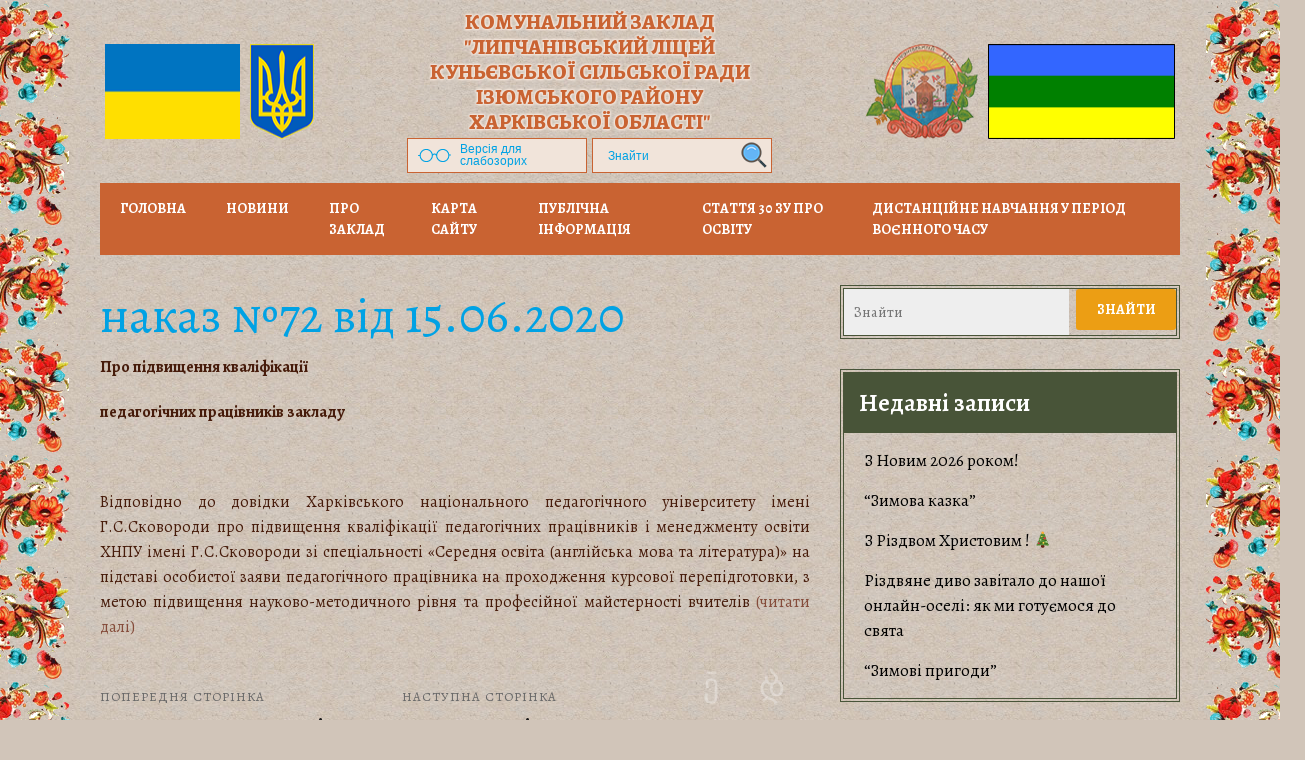

--- FILE ---
content_type: text/html; charset=UTF-8
request_url: http://lipchanivk.rvoizum.gov.ua/nakaz-72-vid-15-06-2020/
body_size: 11180
content:
<!DOCTYPE html>
<html lang="uk">
<head>
  <meta charset="UTF-8">
  <meta name="viewport" content="width=device-width">
  <link rel="profile" href="http://gmpg.org/xfn/11">
  
  <title>наказ №72 від 15.06.2020 &#8211; Комунальний заклад &quot;Липчанівський ліцей Куньєвської сільської ради Ізюмського району Харківської області&quot;</title>
<meta name='robots' content='max-image-preview:large' />
<link rel='dns-prefetch' href='//fonts.googleapis.com' />
<link rel="alternate" type="application/rss+xml" title="Комунальний заклад &quot;Липчанівський ліцей Куньєвської сільської ради Ізюмського району Харківської області&quot; &raquo; стрічка" href="http://lipchanivk.rvoizum.gov.ua/feed/" />
<link rel="alternate" type="application/rss+xml" title="Комунальний заклад &quot;Липчанівський ліцей Куньєвської сільської ради Ізюмського району Харківської області&quot; &raquo; Канал коментарів" href="http://lipchanivk.rvoizum.gov.ua/comments/feed/" />
<link rel="alternate" type="application/rss+xml" title="Комунальний заклад &quot;Липчанівський ліцей Куньєвської сільської ради Ізюмського району Харківської області&quot; &raquo; наказ №72 від 15.06.2020 Канал коментарів" href="http://lipchanivk.rvoizum.gov.ua/nakaz-72-vid-15-06-2020/feed/" />
<script type="text/javascript">
/* <![CDATA[ */
window._wpemojiSettings = {"baseUrl":"https:\/\/s.w.org\/images\/core\/emoji\/14.0.0\/72x72\/","ext":".png","svgUrl":"https:\/\/s.w.org\/images\/core\/emoji\/14.0.0\/svg\/","svgExt":".svg","source":{"concatemoji":"http:\/\/lipchanivk.rvoizum.gov.ua\/wp-includes\/js\/wp-emoji-release.min.js?ver=6.4.7"}};
/*! This file is auto-generated */
!function(i,n){var o,s,e;function c(e){try{var t={supportTests:e,timestamp:(new Date).valueOf()};sessionStorage.setItem(o,JSON.stringify(t))}catch(e){}}function p(e,t,n){e.clearRect(0,0,e.canvas.width,e.canvas.height),e.fillText(t,0,0);var t=new Uint32Array(e.getImageData(0,0,e.canvas.width,e.canvas.height).data),r=(e.clearRect(0,0,e.canvas.width,e.canvas.height),e.fillText(n,0,0),new Uint32Array(e.getImageData(0,0,e.canvas.width,e.canvas.height).data));return t.every(function(e,t){return e===r[t]})}function u(e,t,n){switch(t){case"flag":return n(e,"\ud83c\udff3\ufe0f\u200d\u26a7\ufe0f","\ud83c\udff3\ufe0f\u200b\u26a7\ufe0f")?!1:!n(e,"\ud83c\uddfa\ud83c\uddf3","\ud83c\uddfa\u200b\ud83c\uddf3")&&!n(e,"\ud83c\udff4\udb40\udc67\udb40\udc62\udb40\udc65\udb40\udc6e\udb40\udc67\udb40\udc7f","\ud83c\udff4\u200b\udb40\udc67\u200b\udb40\udc62\u200b\udb40\udc65\u200b\udb40\udc6e\u200b\udb40\udc67\u200b\udb40\udc7f");case"emoji":return!n(e,"\ud83e\udef1\ud83c\udffb\u200d\ud83e\udef2\ud83c\udfff","\ud83e\udef1\ud83c\udffb\u200b\ud83e\udef2\ud83c\udfff")}return!1}function f(e,t,n){var r="undefined"!=typeof WorkerGlobalScope&&self instanceof WorkerGlobalScope?new OffscreenCanvas(300,150):i.createElement("canvas"),a=r.getContext("2d",{willReadFrequently:!0}),o=(a.textBaseline="top",a.font="600 32px Arial",{});return e.forEach(function(e){o[e]=t(a,e,n)}),o}function t(e){var t=i.createElement("script");t.src=e,t.defer=!0,i.head.appendChild(t)}"undefined"!=typeof Promise&&(o="wpEmojiSettingsSupports",s=["flag","emoji"],n.supports={everything:!0,everythingExceptFlag:!0},e=new Promise(function(e){i.addEventListener("DOMContentLoaded",e,{once:!0})}),new Promise(function(t){var n=function(){try{var e=JSON.parse(sessionStorage.getItem(o));if("object"==typeof e&&"number"==typeof e.timestamp&&(new Date).valueOf()<e.timestamp+604800&&"object"==typeof e.supportTests)return e.supportTests}catch(e){}return null}();if(!n){if("undefined"!=typeof Worker&&"undefined"!=typeof OffscreenCanvas&&"undefined"!=typeof URL&&URL.createObjectURL&&"undefined"!=typeof Blob)try{var e="postMessage("+f.toString()+"("+[JSON.stringify(s),u.toString(),p.toString()].join(",")+"));",r=new Blob([e],{type:"text/javascript"}),a=new Worker(URL.createObjectURL(r),{name:"wpTestEmojiSupports"});return void(a.onmessage=function(e){c(n=e.data),a.terminate(),t(n)})}catch(e){}c(n=f(s,u,p))}t(n)}).then(function(e){for(var t in e)n.supports[t]=e[t],n.supports.everything=n.supports.everything&&n.supports[t],"flag"!==t&&(n.supports.everythingExceptFlag=n.supports.everythingExceptFlag&&n.supports[t]);n.supports.everythingExceptFlag=n.supports.everythingExceptFlag&&!n.supports.flag,n.DOMReady=!1,n.readyCallback=function(){n.DOMReady=!0}}).then(function(){return e}).then(function(){var e;n.supports.everything||(n.readyCallback(),(e=n.source||{}).concatemoji?t(e.concatemoji):e.wpemoji&&e.twemoji&&(t(e.twemoji),t(e.wpemoji)))}))}((window,document),window._wpemojiSettings);
/* ]]> */
</script>
<style id='wp-emoji-styles-inline-css' type='text/css'>

	img.wp-smiley, img.emoji {
		display: inline !important;
		border: none !important;
		box-shadow: none !important;
		height: 1em !important;
		width: 1em !important;
		margin: 0 0.07em !important;
		vertical-align: -0.1em !important;
		background: none !important;
		padding: 0 !important;
	}
</style>
<link rel='stylesheet' id='wp-block-library-css' href='http://lipchanivk.rvoizum.gov.ua/wp-includes/css/dist/block-library/style.min.css?ver=6.4.7' type='text/css' media='all' />
<style id='classic-theme-styles-inline-css' type='text/css'>
/*! This file is auto-generated */
.wp-block-button__link{color:#fff;background-color:#32373c;border-radius:9999px;box-shadow:none;text-decoration:none;padding:calc(.667em + 2px) calc(1.333em + 2px);font-size:1.125em}.wp-block-file__button{background:#32373c;color:#fff;text-decoration:none}
</style>
<style id='global-styles-inline-css' type='text/css'>
body{--wp--preset--color--black: #000000;--wp--preset--color--cyan-bluish-gray: #abb8c3;--wp--preset--color--white: #ffffff;--wp--preset--color--pale-pink: #f78da7;--wp--preset--color--vivid-red: #cf2e2e;--wp--preset--color--luminous-vivid-orange: #ff6900;--wp--preset--color--luminous-vivid-amber: #fcb900;--wp--preset--color--light-green-cyan: #7bdcb5;--wp--preset--color--vivid-green-cyan: #00d084;--wp--preset--color--pale-cyan-blue: #8ed1fc;--wp--preset--color--vivid-cyan-blue: #0693e3;--wp--preset--color--vivid-purple: #9b51e0;--wp--preset--gradient--vivid-cyan-blue-to-vivid-purple: linear-gradient(135deg,rgba(6,147,227,1) 0%,rgb(155,81,224) 100%);--wp--preset--gradient--light-green-cyan-to-vivid-green-cyan: linear-gradient(135deg,rgb(122,220,180) 0%,rgb(0,208,130) 100%);--wp--preset--gradient--luminous-vivid-amber-to-luminous-vivid-orange: linear-gradient(135deg,rgba(252,185,0,1) 0%,rgba(255,105,0,1) 100%);--wp--preset--gradient--luminous-vivid-orange-to-vivid-red: linear-gradient(135deg,rgba(255,105,0,1) 0%,rgb(207,46,46) 100%);--wp--preset--gradient--very-light-gray-to-cyan-bluish-gray: linear-gradient(135deg,rgb(238,238,238) 0%,rgb(169,184,195) 100%);--wp--preset--gradient--cool-to-warm-spectrum: linear-gradient(135deg,rgb(74,234,220) 0%,rgb(151,120,209) 20%,rgb(207,42,186) 40%,rgb(238,44,130) 60%,rgb(251,105,98) 80%,rgb(254,248,76) 100%);--wp--preset--gradient--blush-light-purple: linear-gradient(135deg,rgb(255,206,236) 0%,rgb(152,150,240) 100%);--wp--preset--gradient--blush-bordeaux: linear-gradient(135deg,rgb(254,205,165) 0%,rgb(254,45,45) 50%,rgb(107,0,62) 100%);--wp--preset--gradient--luminous-dusk: linear-gradient(135deg,rgb(255,203,112) 0%,rgb(199,81,192) 50%,rgb(65,88,208) 100%);--wp--preset--gradient--pale-ocean: linear-gradient(135deg,rgb(255,245,203) 0%,rgb(182,227,212) 50%,rgb(51,167,181) 100%);--wp--preset--gradient--electric-grass: linear-gradient(135deg,rgb(202,248,128) 0%,rgb(113,206,126) 100%);--wp--preset--gradient--midnight: linear-gradient(135deg,rgb(2,3,129) 0%,rgb(40,116,252) 100%);--wp--preset--font-size--small: 13px;--wp--preset--font-size--medium: 20px;--wp--preset--font-size--large: 36px;--wp--preset--font-size--x-large: 42px;--wp--preset--spacing--20: 0.44rem;--wp--preset--spacing--30: 0.67rem;--wp--preset--spacing--40: 1rem;--wp--preset--spacing--50: 1.5rem;--wp--preset--spacing--60: 2.25rem;--wp--preset--spacing--70: 3.38rem;--wp--preset--spacing--80: 5.06rem;--wp--preset--shadow--natural: 6px 6px 9px rgba(0, 0, 0, 0.2);--wp--preset--shadow--deep: 12px 12px 50px rgba(0, 0, 0, 0.4);--wp--preset--shadow--sharp: 6px 6px 0px rgba(0, 0, 0, 0.2);--wp--preset--shadow--outlined: 6px 6px 0px -3px rgba(255, 255, 255, 1), 6px 6px rgba(0, 0, 0, 1);--wp--preset--shadow--crisp: 6px 6px 0px rgba(0, 0, 0, 1);}:where(.is-layout-flex){gap: 0.5em;}:where(.is-layout-grid){gap: 0.5em;}body .is-layout-flow > .alignleft{float: left;margin-inline-start: 0;margin-inline-end: 2em;}body .is-layout-flow > .alignright{float: right;margin-inline-start: 2em;margin-inline-end: 0;}body .is-layout-flow > .aligncenter{margin-left: auto !important;margin-right: auto !important;}body .is-layout-constrained > .alignleft{float: left;margin-inline-start: 0;margin-inline-end: 2em;}body .is-layout-constrained > .alignright{float: right;margin-inline-start: 2em;margin-inline-end: 0;}body .is-layout-constrained > .aligncenter{margin-left: auto !important;margin-right: auto !important;}body .is-layout-constrained > :where(:not(.alignleft):not(.alignright):not(.alignfull)){max-width: var(--wp--style--global--content-size);margin-left: auto !important;margin-right: auto !important;}body .is-layout-constrained > .alignwide{max-width: var(--wp--style--global--wide-size);}body .is-layout-flex{display: flex;}body .is-layout-flex{flex-wrap: wrap;align-items: center;}body .is-layout-flex > *{margin: 0;}body .is-layout-grid{display: grid;}body .is-layout-grid > *{margin: 0;}:where(.wp-block-columns.is-layout-flex){gap: 2em;}:where(.wp-block-columns.is-layout-grid){gap: 2em;}:where(.wp-block-post-template.is-layout-flex){gap: 1.25em;}:where(.wp-block-post-template.is-layout-grid){gap: 1.25em;}.has-black-color{color: var(--wp--preset--color--black) !important;}.has-cyan-bluish-gray-color{color: var(--wp--preset--color--cyan-bluish-gray) !important;}.has-white-color{color: var(--wp--preset--color--white) !important;}.has-pale-pink-color{color: var(--wp--preset--color--pale-pink) !important;}.has-vivid-red-color{color: var(--wp--preset--color--vivid-red) !important;}.has-luminous-vivid-orange-color{color: var(--wp--preset--color--luminous-vivid-orange) !important;}.has-luminous-vivid-amber-color{color: var(--wp--preset--color--luminous-vivid-amber) !important;}.has-light-green-cyan-color{color: var(--wp--preset--color--light-green-cyan) !important;}.has-vivid-green-cyan-color{color: var(--wp--preset--color--vivid-green-cyan) !important;}.has-pale-cyan-blue-color{color: var(--wp--preset--color--pale-cyan-blue) !important;}.has-vivid-cyan-blue-color{color: var(--wp--preset--color--vivid-cyan-blue) !important;}.has-vivid-purple-color{color: var(--wp--preset--color--vivid-purple) !important;}.has-black-background-color{background-color: var(--wp--preset--color--black) !important;}.has-cyan-bluish-gray-background-color{background-color: var(--wp--preset--color--cyan-bluish-gray) !important;}.has-white-background-color{background-color: var(--wp--preset--color--white) !important;}.has-pale-pink-background-color{background-color: var(--wp--preset--color--pale-pink) !important;}.has-vivid-red-background-color{background-color: var(--wp--preset--color--vivid-red) !important;}.has-luminous-vivid-orange-background-color{background-color: var(--wp--preset--color--luminous-vivid-orange) !important;}.has-luminous-vivid-amber-background-color{background-color: var(--wp--preset--color--luminous-vivid-amber) !important;}.has-light-green-cyan-background-color{background-color: var(--wp--preset--color--light-green-cyan) !important;}.has-vivid-green-cyan-background-color{background-color: var(--wp--preset--color--vivid-green-cyan) !important;}.has-pale-cyan-blue-background-color{background-color: var(--wp--preset--color--pale-cyan-blue) !important;}.has-vivid-cyan-blue-background-color{background-color: var(--wp--preset--color--vivid-cyan-blue) !important;}.has-vivid-purple-background-color{background-color: var(--wp--preset--color--vivid-purple) !important;}.has-black-border-color{border-color: var(--wp--preset--color--black) !important;}.has-cyan-bluish-gray-border-color{border-color: var(--wp--preset--color--cyan-bluish-gray) !important;}.has-white-border-color{border-color: var(--wp--preset--color--white) !important;}.has-pale-pink-border-color{border-color: var(--wp--preset--color--pale-pink) !important;}.has-vivid-red-border-color{border-color: var(--wp--preset--color--vivid-red) !important;}.has-luminous-vivid-orange-border-color{border-color: var(--wp--preset--color--luminous-vivid-orange) !important;}.has-luminous-vivid-amber-border-color{border-color: var(--wp--preset--color--luminous-vivid-amber) !important;}.has-light-green-cyan-border-color{border-color: var(--wp--preset--color--light-green-cyan) !important;}.has-vivid-green-cyan-border-color{border-color: var(--wp--preset--color--vivid-green-cyan) !important;}.has-pale-cyan-blue-border-color{border-color: var(--wp--preset--color--pale-cyan-blue) !important;}.has-vivid-cyan-blue-border-color{border-color: var(--wp--preset--color--vivid-cyan-blue) !important;}.has-vivid-purple-border-color{border-color: var(--wp--preset--color--vivid-purple) !important;}.has-vivid-cyan-blue-to-vivid-purple-gradient-background{background: var(--wp--preset--gradient--vivid-cyan-blue-to-vivid-purple) !important;}.has-light-green-cyan-to-vivid-green-cyan-gradient-background{background: var(--wp--preset--gradient--light-green-cyan-to-vivid-green-cyan) !important;}.has-luminous-vivid-amber-to-luminous-vivid-orange-gradient-background{background: var(--wp--preset--gradient--luminous-vivid-amber-to-luminous-vivid-orange) !important;}.has-luminous-vivid-orange-to-vivid-red-gradient-background{background: var(--wp--preset--gradient--luminous-vivid-orange-to-vivid-red) !important;}.has-very-light-gray-to-cyan-bluish-gray-gradient-background{background: var(--wp--preset--gradient--very-light-gray-to-cyan-bluish-gray) !important;}.has-cool-to-warm-spectrum-gradient-background{background: var(--wp--preset--gradient--cool-to-warm-spectrum) !important;}.has-blush-light-purple-gradient-background{background: var(--wp--preset--gradient--blush-light-purple) !important;}.has-blush-bordeaux-gradient-background{background: var(--wp--preset--gradient--blush-bordeaux) !important;}.has-luminous-dusk-gradient-background{background: var(--wp--preset--gradient--luminous-dusk) !important;}.has-pale-ocean-gradient-background{background: var(--wp--preset--gradient--pale-ocean) !important;}.has-electric-grass-gradient-background{background: var(--wp--preset--gradient--electric-grass) !important;}.has-midnight-gradient-background{background: var(--wp--preset--gradient--midnight) !important;}.has-small-font-size{font-size: var(--wp--preset--font-size--small) !important;}.has-medium-font-size{font-size: var(--wp--preset--font-size--medium) !important;}.has-large-font-size{font-size: var(--wp--preset--font-size--large) !important;}.has-x-large-font-size{font-size: var(--wp--preset--font-size--x-large) !important;}
.wp-block-navigation a:where(:not(.wp-element-button)){color: inherit;}
:where(.wp-block-post-template.is-layout-flex){gap: 1.25em;}:where(.wp-block-post-template.is-layout-grid){gap: 1.25em;}
:where(.wp-block-columns.is-layout-flex){gap: 2em;}:where(.wp-block-columns.is-layout-grid){gap: 2em;}
.wp-block-pullquote{font-size: 1.5em;line-height: 1.6;}
</style>
<link rel='stylesheet' id='css-style-css' href='http://lipchanivk.rvoizum.gov.ua/wp-content/plugins/cf-reading/css/custom.css?ver=6.4.7' type='text/css' media='all' />
<link rel='stylesheet' id='style-css' href='http://lipchanivk.rvoizum.gov.ua/wp-content/plugins/control-banners/style.css?ver=6.4.7' type='text/css' media='all' />
<link rel='stylesheet' id='vw-education-lite-font-css' href='//fonts.googleapis.com/css?family=PT+Sans%3A300%2C400%2C600%2C700%2C800%2C900%7CRoboto%3A400%2C700%7CRoboto+Condensed%3A400%2C700%7COpen+Sans%7COverpass%7CMontserrat%3A300%2C400%2C600%2C700%2C800%2C900%7CPlayball%3A300%2C400%2C600%2C700%2C800%2C900%7CAlegreya%3A300%2C400%2C600%2C700%2C800%2C900%7CJulius+Sans+One%7CArsenal%7CSlabo%7CLato%7COverpass+Mono%7CSource+Sans+Pro%7CRaleway%7CMerriweather%7CDroid+Sans%7CRubik%7CLora%7CUbuntu%7CCabin%7CArimo%7CPlayfair+Display%7CQuicksand%7CPadauk%7CMuli%7CInconsolata%7CBitter%7CPacifico%7CIndie+Flower%7CVT323%7CDosis%7CFrank+Ruhl+Libre%7CFjalla+One%7COxygen%7CArvo%7CNoto+Serif%7CLobster%7CCrimson+Text%7CYanone+Kaffeesatz%7CAnton%7CLibre+Baskerville%7CBree+Serif%7CGloria+Hallelujah%7CJosefin+Sans%7CAbril+Fatface%7CVarela+Round%7CVampiro+One%7CShadows+Into+Light%7CCuprum%7CRokkitt%7CVollkorn%7CFrancois+One%7COrbitron%7CPatua+One%7CAcme%7CSatisfy%7CJosefin+Slab%7CQuattrocento+Sans%7CArchitects+Daughter%7CRusso+One%7CMonda%7CRighteous%7CLobster+Two%7CHammersmith+One%7CCourgette%7CPermanent+Marker%7CCherry+Swash%7CCormorant+Garamond%7CPoiret+One%7CBenchNine%7CEconomica%7CHandlee%7CCardo%7CAlfa+Slab+One%7CAveria+Serif+Libre%7CCookie%7CChewy%7CGreat+Vibes%7CComing+Soon%7CPhilosopher%7CDays+One%7CKanit%7CShrikhand%7CTangerine%7CIM+Fell+English+SC%7CBoogaloo%7CBangers%7CFredoka+One%7CBad+Script%7CVolkhov%7CShadows+Into+Light+Two%7CMarck+Script%7CSacramento%7CUnica+One&#038;ver=6.4.7' type='text/css' media='all' />
<link rel='stylesheet' id='bootstrap-style-css' href='http://lipchanivk.rvoizum.gov.ua/wp-content/themes/vw-education-lite/css/bootstrap.css?ver=6.4.7' type='text/css' media='all' />
<link rel='stylesheet' id='vw-education-lite-basic-style-css' href='http://lipchanivk.rvoizum.gov.ua/wp-content/themes/education-child/style.css?ver=6.4.7' type='text/css' media='all' />
<style id='vw-education-lite-basic-style-inline-css' type='text/css'>

			p,span{
			    color:!important;
			    font-family: ;
			    font-size: ;
			}
			a{
			    color:!important;
			    font-family: ;
			}
			li{
			    color:!important;
			    font-family: ;
			}
			h1{
			    color:!important;
			    font-family: !important;
			    font-size: 50px!important;
			}
			h2{
			    color:!important;
			    font-family: !important;
			    font-size: !important;
			}
			h3{
			    color:!important;
			    font-family: !important;
			    font-size: !important;
			}
			h4{
			    color:!important;
			    font-family: !important;
			    font-size: !important;
			}
			h5{
			    color:!important;
			    font-family: !important;
			    font-size: !important;
			}
			h6{
			    color:!important;
			    font-family: !important;
			    font-size: !important;
			}

			
</style>
<link rel='stylesheet' id='font-awesome-css' href='http://lipchanivk.rvoizum.gov.ua/wp-content/themes/vw-education-lite/css/fontawesome-all.css?ver=6.4.7' type='text/css' media='all' />
<link rel='stylesheet' id='nivo-slider-style-css' href='http://lipchanivk.rvoizum.gov.ua/wp-content/themes/vw-education-lite/css/nivo-slider.css?ver=6.4.7' type='text/css' media='all' />
<link rel='stylesheet' id='dashicons-css' href='http://lipchanivk.rvoizum.gov.ua/wp-includes/css/dashicons.min.css?ver=6.4.7' type='text/css' media='all' />
<!--[if IE]>
<link rel='stylesheet' id='vw-education-lite-ie-css' href='http://lipchanivk.rvoizum.gov.ua/wp-content/themes/vw-education-lite/css/ie.css?ver=6.4.7' type='text/css' media='all' />
<![endif]-->
<link rel='stylesheet' id='slick-slider-theme-css' href='http://lipchanivk.rvoizum.gov.ua/wp-content/themes/education-child/js/slick/slick-theme.css?ver=6.4.7' type='text/css' media='all' />
<link rel='stylesheet' id='slick-slider-style-css' href='http://lipchanivk.rvoizum.gov.ua/wp-content/themes/education-child/js/slick/slick.css?ver=6.4.7' type='text/css' media='all' />
<script type="text/javascript" src="http://lipchanivk.rvoizum.gov.ua/wp-includes/js/jquery/jquery.min.js?ver=3.7.1" id="jquery-core-js"></script>
<script type="text/javascript" src="http://lipchanivk.rvoizum.gov.ua/wp-includes/js/jquery/jquery-migrate.min.js?ver=3.4.1" id="jquery-migrate-js"></script>
<script type="text/javascript" src="http://lipchanivk.rvoizum.gov.ua/wp-content/themes/vw-education-lite/js/jquery.nivo.slider.js?ver=6.4.7" id="nivo-slider-jquery-js"></script>
<script type="text/javascript" src="http://lipchanivk.rvoizum.gov.ua/wp-content/themes/education-child/js/slick/slick.min.js?ver=6.4.7" id="slick-jqery-js"></script>
<script type="text/javascript" src="http://lipchanivk.rvoizum.gov.ua/wp-content/themes/education-child/js/slick-slide.js?ver=6.4.7" id="slick-slide-js"></script>
<script type="text/javascript" src="http://lipchanivk.rvoizum.gov.ua/wp-content/themes/education-child/js/custom.js?ver=6.4.7" id="child-theme-script-js"></script>
<link rel="https://api.w.org/" href="http://lipchanivk.rvoizum.gov.ua/wp-json/" /><link rel="alternate" type="application/json" href="http://lipchanivk.rvoizum.gov.ua/wp-json/wp/v2/posts/4407" /><link rel="EditURI" type="application/rsd+xml" title="RSD" href="http://lipchanivk.rvoizum.gov.ua/xmlrpc.php?rsd" />
<meta name="generator" content="WordPress 6.4.7" />
<link rel="canonical" href="http://lipchanivk.rvoizum.gov.ua/nakaz-72-vid-15-06-2020/" />
<link rel='shortlink' href='http://lipchanivk.rvoizum.gov.ua/?p=4407' />
<link rel="alternate" type="application/json+oembed" href="http://lipchanivk.rvoizum.gov.ua/wp-json/oembed/1.0/embed?url=http%3A%2F%2Flipchanivk.rvoizum.gov.ua%2Fnakaz-72-vid-15-06-2020%2F" />
<link rel="alternate" type="text/xml+oembed" href="http://lipchanivk.rvoizum.gov.ua/wp-json/oembed/1.0/embed?url=http%3A%2F%2Flipchanivk.rvoizum.gov.ua%2Fnakaz-72-vid-15-06-2020%2F&#038;format=xml" />
<style type="text/css">.recentcomments a{display:inline !important;padding:0 !important;margin:0 !important;}</style>		<style type="text/css" id="wp-custom-css">
			.head-main img {
    margin: 34px 5px;
}		</style>
		 
  <style>
    
      .oContainer:after { 
      background: url(http://lipchanivk.rvoizum.gov.ua/wp-content/themes/education-child/images/ornam.gif) 0 0 repeat-y; 
    }
    .wrap-container:before { 
      background: url(http://lipchanivk.rvoizum.gov.ua/wp-content/themes/education-child/images/ornam.gif) 0 0 repeat-y; 
    }
    
  </style>

</head>

<body class="post-template-default single single-post postid-4407 single-format-standard wp-custom-logo"><div class="container">
 <div class="wrap-container" ><div class="oContainer">
 	<div class="container">
    <div class="toggle " ><a class="toggleMenu" href="#">Menu</a></div> 
    <div class="header">  
      <div class="head-main">
       <div class="head-img">   
        <img src="http://lipchanivk.rvoizum.gov.ua/wp-content/themes/education-child/images/flag-ua.jpg" alt="прапор Украiни" />
        <img src="http://lipchanivk.rvoizum.gov.ua/wp-content/themes/education-child/images/emblem-ua.png" alt="герб Украiни" />
       </div>    
       <div class="head-info">  
        <div class="title" >Комунальний заклад "Липчанівський ліцей Куньєвської сільської ради Ізюмського району Харківської області"</div>
        <div class="head-search">
          <div class="eyeglasses cr_version_link">Версія для слабозорих</div>
          
            <form role="search" method="get" class="search-form search-forma" action="/">
          
            <input type="search" class="search-field" placeholder="Знайти" value="" name="s">
          
          <button type="submit" class="" value="Search"></button>
        </form>
         </div>
        </div>
       <div class="head-img"> 
        <img src="http://lipchanivk.rvoizum.gov.ua/wp-content/themes/education-child/images/emblem.png" alt="герб Липчанiвський НВК" />
        <img  src="http://lipchanivk.rvoizum.gov.ua/wp-content/themes/education-child/images/flag.png" alt=" прапор Липчанiвський НВК" />
       </div>
      
      </div>

      <div class="clear "></div>
      
      
      <div class="menu-bar nav " >
      
            <div class="menu-golovne-container"><ul id="menu-golovne" class="menu"><li id="menu-item-23" class="menu-item menu-item-type-custom menu-item-object-custom menu-item-home menu-item-23"><a href="http://lipchanivk.rvoizum.gov.ua">Головна</a></li>
<li id="menu-item-780" class="menu-item menu-item-type-post_type menu-item-object-page menu-item-780"><a href="http://lipchanivk.rvoizum.gov.ua/news/">НОВИНИ</a></li>
<li id="menu-item-27" class="menu-item menu-item-type-post_type menu-item-object-page menu-item-has-children menu-item-27"><a href="http://lipchanivk.rvoizum.gov.ua/pro-zaklad/">Про заклад</a>
<ul class="sub-menu">
	<li id="menu-item-2862" class="menu-item menu-item-type-post_type menu-item-object-page menu-item-2862"><a href="http://lipchanivk.rvoizum.gov.ua/vitannya-direktora/">Вітання директора</a></li>
	<li id="menu-item-47" class="menu-item menu-item-type-post_type menu-item-object-post menu-item-47"><a href="http://lipchanivk.rvoizum.gov.ua/informaciya-pro-zaklad/">Інформація про заклад</a></li>
</ul>
</li>
<li id="menu-item-29" class="menu-item menu-item-type-post_type menu-item-object-page menu-item-29"><a href="http://lipchanivk.rvoizum.gov.ua/karta-sajtu/">Карта сайту</a></li>
<li id="menu-item-26" class="menu-item menu-item-type-post_type menu-item-object-page menu-item-has-children menu-item-26"><a href="http://lipchanivk.rvoizum.gov.ua/publichna-informaciya/">Публічна інформація</a>
<ul class="sub-menu">
	<li id="menu-item-105" class="menu-item menu-item-type-post_type menu-item-object-post menu-item-105"><a href="http://lipchanivk.rvoizum.gov.ua/finansovi-resursi/">Фінансові ресурси</a></li>
	<li id="menu-item-107" class="menu-item menu-item-type-post_type menu-item-object-post menu-item-107"><a href="http://lipchanivk.rvoizum.gov.ua/normativno-pravovi-akti/">Нормативно правові акти</a></li>
	<li id="menu-item-108" class="menu-item menu-item-type-post_type menu-item-object-post menu-item-108"><a href="http://lipchanivk.rvoizum.gov.ua/poslugi/">Послуги</a></li>
	<li id="menu-item-109" class="menu-item menu-item-type-post_type menu-item-object-post menu-item-109"><a href="http://lipchanivk.rvoizum.gov.ua/zapit-na-informaciyu/">Запит на інформацію</a></li>
	<li id="menu-item-110" class="menu-item menu-item-type-post_type menu-item-object-post menu-item-110"><a href="http://lipchanivk.rvoizum.gov.ua/nomenklatura-sprav/">Номенклатура справ</a></li>
	<li id="menu-item-111" class="menu-item menu-item-type-post_type menu-item-object-post menu-item-111"><a href="http://lipchanivk.rvoizum.gov.ua/zvernennya-gromadyan/">Звернення громадян</a></li>
	<li id="menu-item-112" class="menu-item menu-item-type-post_type menu-item-object-post menu-item-112"><a href="http://lipchanivk.rvoizum.gov.ua/plani-zasidann/">Плани засіданнь</a></li>
	<li id="menu-item-113" class="menu-item menu-item-type-post_type menu-item-object-post menu-item-113"><a href="http://lipchanivk.rvoizum.gov.ua/za-dovidkami-zvertatis/">За довідками звертатись</a></li>
	<li id="menu-item-114" class="menu-item menu-item-type-post_type menu-item-object-post menu-item-114"><a href="http://lipchanivk.rvoizum.gov.ua/rezhim-roboti/">Режим роботи</a></li>
	<li id="menu-item-115" class="menu-item menu-item-type-post_type menu-item-object-post menu-item-115"><a href="http://lipchanivk.rvoizum.gov.ua/pravila-vnutrishnogo-trudovogo-rozporyadku/">Правила внутрішнього трудового розпорядку</a></li>
	<li id="menu-item-4247" class="menu-item menu-item-type-post_type menu-item-object-post menu-item-4247"><a href="http://lipchanivk.rvoizum.gov.ua/protidiya-bulingu/">Протидія булінгу</a></li>
</ul>
</li>
<li id="menu-item-434" class="menu-item menu-item-type-post_type menu-item-object-post menu-item-has-children menu-item-434"><a href="http://lipchanivk.rvoizum.gov.ua/pro-osvitu/">Стаття 30 ЗУ Про освіту</a>
<ul class="sub-menu">
	<li id="menu-item-117" class="menu-item menu-item-type-post_type menu-item-object-post menu-item-117"><a href="http://lipchanivk.rvoizum.gov.ua/statuthttps-drive-google-com-file-d-1wgtdrr6onillxyvncbidcdwse6kytqvb-viewuspsharing/">Статут</a></li>
	<li id="menu-item-118" class="menu-item menu-item-type-post_type menu-item-object-post menu-item-118"><a href="http://lipchanivk.rvoizum.gov.ua/licenziya/">Ліцензія</a></li>
	<li id="menu-item-119" class="menu-item menu-item-type-post_type menu-item-object-post menu-item-119"><a href="http://lipchanivk.rvoizum.gov.ua/sertifikati-pro-akreditaciyu-osvitnix-program/">Сертифікати про акредитацію освітніх програм</a></li>
	<li id="menu-item-121" class="menu-item menu-item-type-post_type menu-item-object-post menu-item-121"><a href="http://lipchanivk.rvoizum.gov.ua/kadri/">Кадри</a></li>
	<li id="menu-item-122" class="menu-item menu-item-type-post_type menu-item-object-post menu-item-122"><a href="http://lipchanivk.rvoizum.gov.ua/osvitni-programi/">Освітні програми</a></li>
	<li id="menu-item-123" class="menu-item menu-item-type-post_type menu-item-object-post menu-item-123"><a href="http://lipchanivk.rvoizum.gov.ua/teritoriya-obslugovuvannya/">Територія обслуговування</a></li>
	<li id="menu-item-124" class="menu-item menu-item-type-post_type menu-item-object-post menu-item-124"><a href="http://lipchanivk.rvoizum.gov.ua/merezha-nayavnist-vilnix-misc/">Мережа. Наявність вільних місць</a></li>
	<li id="menu-item-125" class="menu-item menu-item-type-post_type menu-item-object-post menu-item-125"><a href="http://lipchanivk.rvoizum.gov.ua/mova-osvitnogo-procesu/">Мова освітнього процесу</a></li>
	<li id="menu-item-126" class="menu-item menu-item-type-post_type menu-item-object-post menu-item-126"><a href="http://lipchanivk.rvoizum.gov.ua/vakansi%d1%97-konkursi/">Вакансії. Конкурси</a></li>
	<li id="menu-item-127" class="menu-item menu-item-type-post_type menu-item-object-post menu-item-127"><a href="http://lipchanivk.rvoizum.gov.ua/materialno-texnichne-zabezpechennya/">Матеріально-технічне забезпечення</a></li>
	<li id="menu-item-128" class="menu-item menu-item-type-post_type menu-item-object-post menu-item-128"><a href="http://lipchanivk.rvoizum.gov.ua/zhitlo/">Житло</a></li>
	<li id="menu-item-129" class="menu-item menu-item-type-post_type menu-item-object-post menu-item-129"><a href="http://lipchanivk.rvoizum.gov.ua/monitoringi/">Моніторинги</a></li>
	<li id="menu-item-130" class="menu-item menu-item-type-post_type menu-item-object-post menu-item-130"><a href="http://lipchanivk.rvoizum.gov.ua/zvit-direktora/">Звіт директора</a></li>
	<li id="menu-item-131" class="menu-item menu-item-type-post_type menu-item-object-post menu-item-131"><a href="http://lipchanivk.rvoizum.gov.ua/pravila-prijomu/">Правила прийому</a></li>
	<li id="menu-item-132" class="menu-item menu-item-type-post_type menu-item-object-post menu-item-132"><a href="http://lipchanivk.rvoizum.gov.ua/umovi-dlya-inklyuzi%d1%97/">Умови для інклюзії</a></li>
	<li id="menu-item-133" class="menu-item menu-item-type-post_type menu-item-object-post menu-item-133"><a href="http://lipchanivk.rvoizum.gov.ua/rozmir-plati-za-navchannya/">Розмір плати за навчання</a></li>
	<li id="menu-item-134" class="menu-item menu-item-type-post_type menu-item-object-post menu-item-134"><a href="http://lipchanivk.rvoizum.gov.ua/dodatkovi-osvitni-poslugi/">Додаткові освітні послуги</a></li>
	<li id="menu-item-106" class="menu-item menu-item-type-post_type menu-item-object-post menu-item-106"><a href="http://lipchanivk.rvoizum.gov.ua/finansovi-resursi/">Фінансові ресурси</a></li>
</ul>
</li>
<li id="menu-item-7656" class="menu-item menu-item-type-post_type menu-item-object-post menu-item-has-children menu-item-7656"><a href="http://lipchanivk.rvoizum.gov.ua/distancijne-navchannya-u-period-voyennogo-chasu/">Дистанційне навчання у період воєнного часу</a>
<ul class="sub-menu">
	<li id="menu-item-7920" class="menu-item menu-item-type-post_type menu-item-object-post menu-item-7920"><a href="http://lipchanivk.rvoizum.gov.ua/rozklad-urokiv-sinxronnij-asinxronnij-rezhimi/">Розклад уроків (синхронний/асинхронний режими)</a></li>
	<li id="menu-item-7706" class="menu-item menu-item-type-post_type menu-item-object-post menu-item-7706"><a href="http://lipchanivk.rvoizum.gov.ua/instrukciya-dlya-batkiv-ta-uchniv-po-koristuvannyu-portalom-novi-znannyanz/">Інструкція для батьків та учнів по користуванню порталом Нові знання(NZ)</a></li>
	<li id="menu-item-7659" class="menu-item menu-item-type-post_type menu-item-object-post menu-item-7659"><a href="http://lipchanivk.rvoizum.gov.ua/instrukci%d1%97-dlya-uchniv-i-batkiv-shhodo-roboti-z-osvitnimi-platformami/">Інструкції для учнів і батьків щодо роботи з освітніми платформами</a></li>
	<li id="menu-item-7717" class="menu-item menu-item-type-post_type menu-item-object-post menu-item-7717"><a href="http://lipchanivk.rvoizum.gov.ua/posilannya-na-korisni-internet-resursi/">Посилання на корисні інтернет-ресурси</a></li>
	<li id="menu-item-7817" class="menu-item menu-item-type-post_type menu-item-object-post menu-item-7817"><a href="http://lipchanivk.rvoizum.gov.ua/pravila-povedinki-uchniv-pid-chas-distancijnogo-navchannya/">Правила поведінки учнів під час дистанційного навчання</a></li>
	<li id="menu-item-7831" class="menu-item menu-item-type-post_type menu-item-object-post menu-item-7831"><a href="http://lipchanivk.rvoizum.gov.ua/sanitarnij-reglament-dlya-zzso-pro-bezperervnu-trivalist-navchalnix-zanyat-pri-distancijnomu-navchanni/">Санітарний регламент для ЗЗСО про безперервну тривалість навчальних занять при дистанційному навчанні</a></li>
	<li id="menu-item-7839" class="menu-item menu-item-type-post_type menu-item-object-post menu-item-7839"><a href="http://lipchanivk.rvoizum.gov.ua/povitryana-trivoga/">Повітряна тривога</a></li>
	<li id="menu-item-7888" class="menu-item menu-item-type-post_type menu-item-object-post menu-item-7888"><a href="http://lipchanivk.rvoizum.gov.ua/elektronni-versi%d1%97-pidruchnikiv/">Електронні версії підручників</a></li>
	<li id="menu-item-7900" class="menu-item menu-item-type-post_type menu-item-object-post menu-item-7900"><a href="http://lipchanivk.rvoizum.gov.ua/batkam-pro-distancijne-navchannya/">Батькам про дистанційне навчання</a></li>
</ul>
</li>
</ul></div>         
        </div>
	  </div>
  </div>
  
  


    <div class="header-image bg-image" style="background-image: url(http://lipchanivk.rvoizum.gov.ua/wp-content/uploads/2018/12/cropped-Kolosok-uchn-300x160-1.jpg)">
    <a href="http://lipchanivk.rvoizum.gov.ua/" rel="home">
      <img src="http://lipchanivk.rvoizum.gov.ua/wp-content/uploads/2018/12/cropped-Kolosok-uchn-300x160-1.jpg" width="300" height="75" alt="">
    </a>
  </div>
  </div>
<div class="container">
    <div class="middle-align">
                    <div class="row">
                <div class="col-md-8" id="content-vw">
                                            <h1>наказ №72 від 15.06.2020</h1>
                        
                        <p><strong>Про підвищення кваліфікації</strong></p>
<p><strong>педагогічних працівників закладу </strong></p>
<p>&nbsp;</p>
<p>Відповідно до довідки Харківського національного педагогічного університету імені Г.С.Сковороди про підвищення кваліфікації педагогічних працівників і менеджменту освіти ХНПУ імені Г.С.Сковороди зі спеціальності «Середня освіта (англійська мова та література)» на підставі особистої заяви педагогічного працівника на проходження курсової перепідготовки, з метою підвищення науково-методичного рівня та професійної майстерності вчителів <a href="https://drive.google.com/file/d/1A72BA7nnvUhp06wCnNqrLMnokNeSZk1a/view?usp=sharing">(читати далі)</a></p>
                
                        
	<nav class="navigation post-navigation" aria-label="Записи">
		<h2 class="screen-reader-text">Навігація записів</h2>
		<div class="nav-links"><div class="nav-previous"><a href="http://lipchanivk.rvoizum.gov.ua/pro-perevedennya-uchniv-9-go-klasu/" rel="prev"><span class="meta-nav" aria-hidden="true">Попередня сторінка</span> <span class="screen-reader-text">Previous post:</span> <span class="post-title">Про переведення учнів 9-го класу</span></a></div><div class="nav-next"><a href="http://lipchanivk.rvoizum.gov.ua/nakaz-73-vid-17-06-2020/" rel="next"><span class="meta-nav" aria-hidden="true">Наступна сторінка</span> <span class="screen-reader-text">Next post:</span> <span class="post-title">наказ №73 від 17.06.2020</span></a></div></div>
	</nav>                </div>
                <div class="col-md-4"><div id="sidebar">
    <aside id="search-2" class="widget widget_search"><form role="search" method="get" class="search-form" action="http://lipchanivk.rvoizum.gov.ua/">
	<label>
		<input type="search" class="search-field" placeholder="Знайти" value="" name="s">
	</label>
	<input type="submit" class="search-submit" value="Знайти">
</form></aside>
		<aside id="recent-posts-2" class="widget widget_recent_entries">
		<h3 class="widget-title">Недавні записи</h3>
		<ul>
											<li>
					<a href="http://lipchanivk.rvoizum.gov.ua/z-novim-2026-rokom/">З Новим 2026 роком!</a>
									</li>
											<li>
					<a href="http://lipchanivk.rvoizum.gov.ua/zimova-kazka/">&#8220;Зимова казка&#8221;</a>
									</li>
											<li>
					<a href="http://lipchanivk.rvoizum.gov.ua/z-rizdvom-xristovim-%f0%9f%8e%84/">З Різдвом Христовим ! 🎄</a>
									</li>
											<li>
					<a href="http://lipchanivk.rvoizum.gov.ua/rizdvyane-divo-zavitalo-do-nasho%d1%97-onlajn-oseli-yak-mi-gotuyemosya-do-svyata/">​Різдвяне диво завітало до нашої онлайн-оселі: як ми готуємося до свята</a>
									</li>
											<li>
					<a href="http://lipchanivk.rvoizum.gov.ua/zimovi-prigodi/">&#8220;Зимові пригоди&#8221;</a>
									</li>
					</ul>

		</aside><aside id="recent-comments-2" class="widget widget_recent_comments"><h3 class="widget-title">Останні коментарі</h3><ul id="recentcomments"></ul></aside><aside id="archives-2" class="widget widget_archive"><h3 class="widget-title">Архіви</h3>
			<ul>
					<li><a href='http://lipchanivk.rvoizum.gov.ua/2026/01/'>Січень 2026</a></li>
	<li><a href='http://lipchanivk.rvoizum.gov.ua/2025/12/'>Грудень 2025</a></li>
	<li><a href='http://lipchanivk.rvoizum.gov.ua/2025/11/'>Листопад 2025</a></li>
	<li><a href='http://lipchanivk.rvoizum.gov.ua/2025/10/'>Жовтень 2025</a></li>
	<li><a href='http://lipchanivk.rvoizum.gov.ua/2025/09/'>Вересень 2025</a></li>
	<li><a href='http://lipchanivk.rvoizum.gov.ua/2025/08/'>Серпень 2025</a></li>
	<li><a href='http://lipchanivk.rvoizum.gov.ua/2025/07/'>Липень 2025</a></li>
	<li><a href='http://lipchanivk.rvoizum.gov.ua/2025/06/'>Червень 2025</a></li>
	<li><a href='http://lipchanivk.rvoizum.gov.ua/2025/05/'>Травень 2025</a></li>
	<li><a href='http://lipchanivk.rvoizum.gov.ua/2025/04/'>Квітень 2025</a></li>
	<li><a href='http://lipchanivk.rvoizum.gov.ua/2025/03/'>Березень 2025</a></li>
	<li><a href='http://lipchanivk.rvoizum.gov.ua/2025/02/'>Лютий 2025</a></li>
	<li><a href='http://lipchanivk.rvoizum.gov.ua/2025/01/'>Січень 2025</a></li>
	<li><a href='http://lipchanivk.rvoizum.gov.ua/2024/12/'>Грудень 2024</a></li>
	<li><a href='http://lipchanivk.rvoizum.gov.ua/2024/11/'>Листопад 2024</a></li>
	<li><a href='http://lipchanivk.rvoizum.gov.ua/2024/10/'>Жовтень 2024</a></li>
	<li><a href='http://lipchanivk.rvoizum.gov.ua/2024/09/'>Вересень 2024</a></li>
	<li><a href='http://lipchanivk.rvoizum.gov.ua/2024/08/'>Серпень 2024</a></li>
	<li><a href='http://lipchanivk.rvoizum.gov.ua/2024/07/'>Липень 2024</a></li>
	<li><a href='http://lipchanivk.rvoizum.gov.ua/2024/05/'>Травень 2024</a></li>
	<li><a href='http://lipchanivk.rvoizum.gov.ua/2024/04/'>Квітень 2024</a></li>
	<li><a href='http://lipchanivk.rvoizum.gov.ua/2024/03/'>Березень 2024</a></li>
	<li><a href='http://lipchanivk.rvoizum.gov.ua/2024/02/'>Лютий 2024</a></li>
	<li><a href='http://lipchanivk.rvoizum.gov.ua/2024/01/'>Січень 2024</a></li>
	<li><a href='http://lipchanivk.rvoizum.gov.ua/2023/12/'>Грудень 2023</a></li>
	<li><a href='http://lipchanivk.rvoizum.gov.ua/2023/11/'>Листопад 2023</a></li>
	<li><a href='http://lipchanivk.rvoizum.gov.ua/2023/10/'>Жовтень 2023</a></li>
	<li><a href='http://lipchanivk.rvoizum.gov.ua/2023/09/'>Вересень 2023</a></li>
	<li><a href='http://lipchanivk.rvoizum.gov.ua/2022/10/'>Жовтень 2022</a></li>
	<li><a href='http://lipchanivk.rvoizum.gov.ua/2022/02/'>Лютий 2022</a></li>
	<li><a href='http://lipchanivk.rvoizum.gov.ua/2022/01/'>Січень 2022</a></li>
	<li><a href='http://lipchanivk.rvoizum.gov.ua/2021/12/'>Грудень 2021</a></li>
	<li><a href='http://lipchanivk.rvoizum.gov.ua/2021/11/'>Листопад 2021</a></li>
	<li><a href='http://lipchanivk.rvoizum.gov.ua/2021/10/'>Жовтень 2021</a></li>
	<li><a href='http://lipchanivk.rvoizum.gov.ua/2021/09/'>Вересень 2021</a></li>
	<li><a href='http://lipchanivk.rvoizum.gov.ua/2021/08/'>Серпень 2021</a></li>
	<li><a href='http://lipchanivk.rvoizum.gov.ua/2021/06/'>Червень 2021</a></li>
	<li><a href='http://lipchanivk.rvoizum.gov.ua/2021/05/'>Травень 2021</a></li>
	<li><a href='http://lipchanivk.rvoizum.gov.ua/2021/04/'>Квітень 2021</a></li>
	<li><a href='http://lipchanivk.rvoizum.gov.ua/2021/03/'>Березень 2021</a></li>
	<li><a href='http://lipchanivk.rvoizum.gov.ua/2021/02/'>Лютий 2021</a></li>
	<li><a href='http://lipchanivk.rvoizum.gov.ua/2021/01/'>Січень 2021</a></li>
	<li><a href='http://lipchanivk.rvoizum.gov.ua/2020/12/'>Грудень 2020</a></li>
	<li><a href='http://lipchanivk.rvoizum.gov.ua/2020/11/'>Листопад 2020</a></li>
	<li><a href='http://lipchanivk.rvoizum.gov.ua/2020/10/'>Жовтень 2020</a></li>
	<li><a href='http://lipchanivk.rvoizum.gov.ua/2020/09/'>Вересень 2020</a></li>
	<li><a href='http://lipchanivk.rvoizum.gov.ua/2020/08/'>Серпень 2020</a></li>
	<li><a href='http://lipchanivk.rvoizum.gov.ua/2020/07/'>Липень 2020</a></li>
	<li><a href='http://lipchanivk.rvoizum.gov.ua/2020/06/'>Червень 2020</a></li>
	<li><a href='http://lipchanivk.rvoizum.gov.ua/2020/05/'>Травень 2020</a></li>
	<li><a href='http://lipchanivk.rvoizum.gov.ua/2020/04/'>Квітень 2020</a></li>
	<li><a href='http://lipchanivk.rvoizum.gov.ua/2020/03/'>Березень 2020</a></li>
	<li><a href='http://lipchanivk.rvoizum.gov.ua/2020/02/'>Лютий 2020</a></li>
	<li><a href='http://lipchanivk.rvoizum.gov.ua/2020/01/'>Січень 2020</a></li>
	<li><a href='http://lipchanivk.rvoizum.gov.ua/2019/12/'>Грудень 2019</a></li>
	<li><a href='http://lipchanivk.rvoizum.gov.ua/2019/11/'>Листопад 2019</a></li>
	<li><a href='http://lipchanivk.rvoizum.gov.ua/2019/10/'>Жовтень 2019</a></li>
	<li><a href='http://lipchanivk.rvoizum.gov.ua/2019/09/'>Вересень 2019</a></li>
	<li><a href='http://lipchanivk.rvoizum.gov.ua/2019/08/'>Серпень 2019</a></li>
	<li><a href='http://lipchanivk.rvoizum.gov.ua/2019/07/'>Липень 2019</a></li>
	<li><a href='http://lipchanivk.rvoizum.gov.ua/2019/06/'>Червень 2019</a></li>
	<li><a href='http://lipchanivk.rvoizum.gov.ua/2019/05/'>Травень 2019</a></li>
	<li><a href='http://lipchanivk.rvoizum.gov.ua/2019/04/'>Квітень 2019</a></li>
	<li><a href='http://lipchanivk.rvoizum.gov.ua/2019/03/'>Березень 2019</a></li>
	<li><a href='http://lipchanivk.rvoizum.gov.ua/2019/02/'>Лютий 2019</a></li>
	<li><a href='http://lipchanivk.rvoizum.gov.ua/2019/01/'>Січень 2019</a></li>
	<li><a href='http://lipchanivk.rvoizum.gov.ua/2018/12/'>Грудень 2018</a></li>
			</ul>

			</aside><aside id="categories-2" class="widget widget_categories"><h3 class="widget-title">Корисні посилання</h3>
			<ul>
					<li class="cat-item cat-item-10"><a href="http://lipchanivk.rvoizum.gov.ua/category/vixovna-robota/">Виховна робота</a>
</li>
	<li class="cat-item cat-item-5"><a href="http://lipchanivk.rvoizum.gov.ua/category/viddil-osviti/">Відділ освіти</a>
</li>
	<li class="cat-item cat-item-11"><a href="http://lipchanivk.rvoizum.gov.ua/category/doshkilnij-pidrozdil/">Дошкільний підрозділ</a>
<ul class='children'>
	<li class="cat-item cat-item-24"><a href="http://lipchanivk.rvoizum.gov.ua/category/doshkilnij-pidrozdil/novini-doshkilnogo-pidrozdilu/">Новини дошкільного підрозділу</a>
</li>
</ul>
</li>
	<li class="cat-item cat-item-6"><a href="http://lipchanivk.rvoizum.gov.ua/category/katalog-statej/">Каталог статей</a>
</li>
	<li class="cat-item cat-item-3"><a href="http://lipchanivk.rvoizum.gov.ua/category/korisni-posilannya-nizhnye-menyu/">Корисні посилання</a>
<ul class='children'>
	<li class="cat-item cat-item-16"><a href="http://lipchanivk.rvoizum.gov.ua/category/korisni-posilannya-nizhnye-menyu/korisni-posilannya-bokov-menyu/">Корiсни посилання боков меню</a>
	<ul class='children'>
	<li class="cat-item cat-item-29"><a href="http://lipchanivk.rvoizum.gov.ua/category/korisni-posilannya-nizhnye-menyu/korisni-posilannya-bokov-menyu/korisni-posilannya-nugne-menyu/">Корисні посилання нижнє меню</a>
</li>
	</ul>
</li>
</ul>
</li>
	<li class="cat-item cat-item-13"><a href="http://lipchanivk.rvoizum.gov.ua/category/metodichna-robota/">Методична робота</a>
</li>
	<li class="cat-item cat-item-14"><a href="http://lipchanivk.rvoizum.gov.ua/category/mtz/">МТЗ</a>
</li>
	<li class="cat-item cat-item-1"><a href="http://lipchanivk.rvoizum.gov.ua/category/nakazi-zzso1/">Накази</a>
</li>
	<li class="cat-item cat-item-2"><a href="http://lipchanivk.rvoizum.gov.ua/category/novini/">Новини</a>
</li>
	<li class="cat-item cat-item-12"><a href="http://lipchanivk.rvoizum.gov.ua/category/pozashkilna-osvita/">Позашкільна освіта</a>
</li>
	<li class="cat-item cat-item-9"><a href="http://lipchanivk.rvoizum.gov.ua/category/pravove-zabezpechennya/">правове забезпечення</a>
</li>
	<li class="cat-item cat-item-4"><a href="http://lipchanivk.rvoizum.gov.ua/category/publichna-informaciya/">Публічна інформація</a>
</li>
	<li class="cat-item cat-item-28"><a href="http://lipchanivk.rvoizum.gov.ua/category/richnij-plan/">Річний план</a>
</li>
	<li class="cat-item cat-item-31"><a href="http://lipchanivk.rvoizum.gov.ua/category/simejne-navchannya/">сімейне навчання</a>
</li>
	<li class="cat-item cat-item-18"><a href="http://lipchanivk.rvoizum.gov.ua/category/slaeder/">Слаедер</a>
</li>
	<li class="cat-item cat-item-26"><a href="http://lipchanivk.rvoizum.gov.ua/category/socialnij-pedagog/">Соціальний педагог</a>
</li>
	<li class="cat-item cat-item-15"><a href="http://lipchanivk.rvoizum.gov.ua/category/shkilna-biblioteka/">Шкільна бібліотека</a>
<ul class='children'>
	<li class="cat-item cat-item-23"><a href="http://lipchanivk.rvoizum.gov.ua/category/shkilna-biblioteka/novini-shkilno%d1%97-biblioteki/">Новини шкільної бібліотеки</a>
</li>
</ul>
</li>
			</ul>

			</aside><aside id="meta-2" class="widget widget_meta"><h3 class="widget-title">Мета</h3>
		<ul>
						<li><a href="http://lipchanivk.rvoizum.gov.ua/wp-login.php">Увійти</a></li>
			<li><a href="http://lipchanivk.rvoizum.gov.ua/feed/">Стрічка записів</a></li>
			<li><a href="http://lipchanivk.rvoizum.gov.ua/comments/feed/">Стрічка коментарів</a></li>

			<li><a href="https://uk.wordpress.org/">WordPress.org</a></li>
		</ul>

		</aside>  
</div>
</div>
            </div>
                <div class="clearfix"></div>
    </div>
</div>

        <div class="footer-widgets container">
            <div class="">
                <div class="row">
                    <div class="col-md-4 col-sm-4">
                        <aside id="text-2" class="widget widget_text">			<div class="textwidget"><p>Харківська область</p>
<p>КЗ &#8220;Липчанівський ліцей&#8221;</p>
</div>
		</aside>                    </div>
                    <div class="col-md-4 col-sm-4">
                        <aside id="text-3" class="widget widget_text">			<div class="textwidget"><p>тел. (05743)52-7-23</p>
<p>&nbsp;</p>
</div>
		</aside><aside id="cbw_widget-3" class="widget widget_cbw_widget"><ul class='oda-banners'></ul></aside>                    </div>
                    <div class="col-md-4 col-sm-4">
                        <aside id="text-4" class="widget widget_text">			<div class="textwidget"><p>e-mail: <a href="mailto:lipchanivka@gmail.com">lipchanivka@gmail.com</a></p>
<p><a href="http://lipchanovka.ucoz.org/">Колишній сайт</a></p>
</div>
		</aside>                    </div>
                    
                </div>
            </div>
        </div>
        <div class="copyright-wrapper container">
            <div class="copyright">
                <p>Липчанiвський НВК © 2019</p>
            </div>
            <div class="clear"></div>  
        </div>
    </div></div></div>
<script type="text/javascript" src="http://lipchanivk.rvoizum.gov.ua/wp-content/plugins/cf-reading/js/jquery.comfortable.reading.js?ver=1.1" id="add_cr_script-js"></script>
<script type="text/javascript" src="http://lipchanivk.rvoizum.gov.ua/wp-content/plugins/cf-reading/js/jquery.cookie.js?ver=1.1" id="cr_cookie-js"></script>
</body>
</html>

--- FILE ---
content_type: text/css
request_url: http://lipchanivk.rvoizum.gov.ua/wp-content/themes/education-child/style.css?ver=6.4.7
body_size: 2934
content:
/*
Theme Name: Education 
Description:    Дочерняя тема для темы vw-education-lite
Template:  vw-education-lite 
*/

@import url("../vw-education-lite/style.css");

html{

    width: 100%;
    max-width: 100%;
    overflow-x: hidden;
}
body {
	width: 100%;
    max-width: 100%;
    overflow-x: hidden;
	background: #d1c5b9 url('images/bg.jpg') ;
	color: #471c0b;
  

}
a {
	color: #854c3b;
}
a:hover {
	
	color: #854c3b;
	opacity: .8;
}
/*  menu  */
.menu-bar {
    background: #c96332;
}
.nav ul li a:hover {
 background: #ec9e14;
}
.nav ul li a { 
	padding: 15px 20px;
}
@media (max-width: 1199px) {
	.nav ul li a { 
		padding: 15px 12px;
	}
}
@media screen and (min-width: 720px){
	.nav ul li:hover > ul {
		background: #ec9e14;
		top: 41px;
	}
	.nav ul li:nth-child(6):hover > ul {
		left: -50%;
	    -moz-column-count: 2;
	    -webkit-column-count: 2;
	    column-count: 2;
	    height: 480px;
	    width: 385px;
	}
	.nav ul.sub-menu li a:hover {
    	background: #c96332;
	}
}
.menu-golovne-container {
	display: flex;
    justify-content: center;
    width: 100%;
}
.menu-golovne-container ul { display: flex; }
.menu-golovne-container li{
	
}
.menu-golovne-container li:last-child{ border-right: none; }

.fixed-on , .fixed-toogle{
	position: fixed;
	opacity: 1; 
	top: 0; z-index: 900;
	width: 100%;
	
}
@media (min-width: 480px) {
  .fixed-toogle{
    max-width: 280px;
  }
}
@media (min-width: 576px) {
  .fixed-toogle{
    max-width: 480px;
  }
}

@media (min-width: 768px) {
  .fixed-on, .fixed-toogle{
    max-width: 660px;
  }
}

@media (min-width: 992px) {
  .fixed-on {
    max-width: 900px;
  }
}

@media (min-width: 1200px) {
  .fixed-on {
    max-width: 1080px;
  }
}

@media (max-width: 991px) {
	.nav .menu-golovne-container > ul li {
		display: flex;
		
	}
	.nav .menu-golovne-container > ul li a { margin: auto; }
	.nav ul li:hover > ul { top: 68px;}
	.nav ul li:nth-child(6):hover > ul {
		    left: -100%;
   	}
}


@media screen and (max-width: 768px) and ( min-width: 721px){
	.toggle {
	    display: block;
	}
	.toggle a {
	    width: 100%;
	    color: #fff;
	    background: url(images/mobile_nav_right.png) no-repeat right center #c96332;
	    padding: 10px 10px;
	    font-size: 16px;
	}
	.menu-golovne-container ul {
		display: block;
	}
	.nav .menu-golovne-container > ul li {
		display: block;
		border-top: 1px #c96332 solid;
	}
	.menu-golovne-container li {
	    border-right: none;
	}
	.nav { width: auto;}
	.nav ul {
		float: none !important;
	    margin-top: 0;
	    background-color: #f1e4da;
	    width: calc(100% - 30px);
	    position: absolute;
	    top: 44px;
	    z-index: 20;
	}
	.nav ul ul {
		margin:0;
	}
	.nav ul li a { color: #00a2e4!important;}
	.nav ul li ul li a {
		padding-left: 30px!important;
	}
	.nav ul li ul li a:before {
		position: absolute;
    	margin-left: -10px;
	}
	.nav ul li:nth-child(6):hover > ul {
		    left: 0;
  	}
}
@media screen and (max-width: 720px){
	.toggle a { 
		background: url(images/mobile_nav_right.png) no-repeat right center #c96332;
	}
	.menu-golovne-container ul {
		display: block;
	}
	.menu-golovne-container li {
	    border-right: none;
	}
	.nav { 
		width: calc(100% - 30px);
		position: absolute;
    	z-index: 20;
	}
	.nav ul {
		background-color: #f1e4da;
	    width: 100% ;
	   
	}
	.nav ul li a { color: #00a2e4!important;}
	.nav .menu-golovne-container > ul li {
		display: block;
		border-top: 1px #c96332 solid;
	}
	.nav ul ul {
		margin:0;
	}
	.nav ul li ul li a {
		padding-left: 30px!important;
	}
	.nav ul li ul li a:before {
		position: absolute;
    	margin-left: -10px;
	}
}



h1 {
	color: #00a2e4;
}

/** ornament **/
.wrap-container {
	position: relative;
	max-width: 1140px;
	min-height: calc(100vh - 32px);
	display: flex;
	flex-direction: column;
	justify-content: space-between;

}
.wrap-container:before {
    content: '';
    display: block;
    position: absolute;
    left: -110px;
    top: 0;
    width: 100px;
    height: 100%;
    background-size: contain;
}


.oContainer {
	max-width: 1140px;
}
.oContainer:after {
    content: '';
    display: block;
    position: absolute;
    right: -110px;
    top: 0;
    width: 100px;
    height: 100%;
    background-size: contain;
}



/*** header ***/
.head-main {
	display: flex;
	justify-content: space-between;
	padding-top: 10px;
	padding-bottom: 10px;
}
.head-main .head-img {
	display: flex;
	justify-content: space-between;
}
.head-main img {margin: 0 5px;}
.head-info {
	display: flex;
    flex-direction: column;
    justify-content: center;
	flex-basis: 365px;
	flex-shrink:0.9;
}
.head-main .title {
	color: #c96332;
	font-size: 21px; font-weight: 750;
	line-height: 1.2em;
	text-align: center;
	text-transform: uppercase;
	margin: 0 auto 3px; 
	text-shadow: -1px -1px 2px #f1e4da,
				 1px -1px 2px #f1e4da, 
				 -1px 1px 2px #f1e4da, 
				 1px 1px 2px #f1e4da;
}
.head-main .head-search {
	display: flex;
	flex-direction: row;
	justify-content: space-between;

}
.eyeglasses{
  background: #f1e4da url(images/eyeglasses.svg) no-repeat 10px center;
  padding-left:  52px;
  padding-top: 4px;
  line-height: 1em;
  font-size: 12px; color:#00a2e4;
  font-family: Arial;
  cursor: pointer;
  width: 180px;
  border: 1px solid #c96332;
  margin-right:5px;

}
.search-forma {
  position: relative;
  width: 180px;
  box-sizing: border-box;
}

.search-forma input, .search-forma button {
  border: none;
  outline: none;
  background: transparent;
}
.search-forma input {
  width: 100%;
  height: 35px;
  padding-left: 15px; padding-right: 35px;
  color: #00a2e4; font-size: 12px; 
  font-family: Arial;	
  border: 1px solid #c96332;
  background: #f1e4da;
  box-sizing: border-box;
}
.search-forma input::placeholder {
	color: #00a2e4; font-size: 12px; 
	font-family: Arial;
}

.search-forma button {
  height: 35px;
  width: 42px;
  position: absolute;
  top: 0;
  right: 0;
  cursor: pointer;
}
.search-forma button:before {
  content: url("images/search-ico.png") ;
  position: absolute;
  top: 2px;
  right: 3px;
 
}
@media (max-width: 1199px) {
	.head-main .head-img {
	 flex-direction: column;
	 justify-content: center;
	}
	.head-main .head-img img { 
		height: 65px; width: auto;
    	object-fit: contain;
    }
	.head-main .head-img img:first-child {order:1;margin-top: 8px;}
	.head-info {
	   flex-basis: 405px;
       justify-content: space-around;
    }
    .head-main .title { font-size: 26px;}
    .eyeglasses { width: 200px; padding-top: 10px;}
    .search-forma { width: 200px;}
	
}
@media (max-width: 768px) { 
	.head-main {
		flex-direction: column;
	}
	.head-main .head-img {
	 flex-direction: row;
	 justify-content: center;
	}
	.head-main .head-img img:first-child {order:1;margin-top: 0;}
	.head-main .head-img:nth-child(1) {  margin-bottom: 10px;}
	.head-main .head-info{ order:2; }
	.head-main .head-img:nth-child(2) { order:2; }
	
	.head-info { flex-basis: auto; margin: 10px auto;}

}
@media (max-width: 480px) { 
	.head-main .head-search {
	
		flex-direction: column;
	}
	.search-forma {
	  margin-top:10px;
	  margin-left:auto; margin-right: auto;
	  width: 90%;
	}
	.eyeglasses { 
		width: 90%; 
		margin-top:10px;
		margin-left:auto; margin-right: auto;
		line-height: 2.7em;
		padding-top: 0;
	}  
}
/** slider ***/
.slick-slide {
	max-height: 250px;
	height: 250px;
}
.slick-slide img {
	height: 210px;
	object-fit: cover;
}
.slider-item {
	position: relative;
}
.site-title {
	position: absolute;
	top: 20%; left: 15%;
	z-index: 30;
	
}
.site-title a, .site-title a:hover { 
	color: #fff;
	font-size: 30px;
}
.slider-item p {
	position: absolute;
	bottom:  20%; left: 15%;
	z-index: 30;
	color: #e5f1e6;
}
.slick-dots {
	bottom: -15px;
}

ul.slick-dots li button:before { color:#0a5a77; }
ul.slick-dots li.slick-active button:before {color:#81b5d1;}
.slick-prev, .slick-next { 
	top: 42%;
}

/*******/
.side-banner div {
   margin: 10px auto;
}
.side-banner div a{
   display: block;
   text-align: center;
}
.banner-koristn {
    flex-flow: row wrap;
    justify-content: space-around;
    padding: 0 65px;
}
.banner-koristn div {
    width: 275px;
    max-width: 275px;
    padding: 10px;

}
@media (max-width: 1199px) {
	.banner-koristn { padding: 0; }
}
/**  **/
.txt-right {
    text-align: right;
}
.more-news a {
	font-size: 18px;
}
 /** page news  **/

.services-box { 

  border-top: 5px solid #ec9e14;
  border-bottom: none;
  height:auto;
  margin:0 0 20px 0;
  transition:0.3s;
  background-color:transparent;

}
.services-box p {
	color:#471c0b;
}
.services-box a ,.services-box h2 a {
	color:#854c3b;
}
.services-box a:hover {
	color:#854c3b;
	opacity: .8;
}
.services-box  p.news_date {
	color: gray;
	
}

.feature-box img{
	max-height: 200px;
	object-fit: contain;
}
.navigation {
	margin-bottom: 30px;
}
.pagination span, .pagination a {
    display: block;
    float: left;
    margin: 2px 2px 2px 0;
    padding: 6px 6px;
    text-decoration: none;
    width: auto;
    color: #fff;
    background: #ec9e14;
    -webkit-transition: background .15s ease-in-out;
    -moz-transition: background .15s ease-in-out;
    -ms-transition: background .15s ease-in-out;
    -o-transition: background .15s ease-in-out;
    transition: background .15s ease-in-out;
}
.pagination span.dots {background: transparent; color: #471c0b;}
.pagination .current {
    padding: 6px 6px;
    background: #f1e4da;
    color: #471c0b;
    font-weight: normal;
}

.pagination a:hover {
    color: #471c0b;
    background: #f1e4da;}

/*** site map ***/


.menu-sitemap-container .menu{
  display: grid;
  grid-template-rows: 1fr 1fr 1fr;
  grid-template-columns: 1fr 1fr 1fr 1fr;
  grid-gap: 15px;
 
 
}

 


#content-vw .menu-sitemap-container ul li {
 
  padding: 5px; 
}

.menu-sitemap-container  .menu-item-has-children > a ,
.menu-sitemap-container .menu-item-616 > a {
  text-transform: uppercase;
  text-decoration: none;
  background-color:#ec9e14;
  padding: 5px 20px;
  border-radius: 15px;
  border: 1px solid #fff;
  display: inline-block;
  text-align: center; 
  color:#fff;
  font-size: 12px; line-height: 2em;
}

.menu-sitemap-container .sub-menu li > a {
  background-color:#f1e4da;
  padding: 5px 20px;
  border-radius: 15px;
  border: 1px solid #fff;
  font-size: 12px;
  display: inline-block;
  line-height: 1.2em;
}

@media (max-width: 992px) {
  .menu-sitemap-container  .menu{
   
    grid-template-rows: 1fr 1fr 1fr 1fr ;
    grid-template-columns: 1fr 1fr  1fr;
   
  }
 
}
@media (max-width: 768px) {
  .menu-sitemap-container  .menu{
   
    grid-template-rows: 1fr 1fr 1fr 1fr ;
    grid-template-columns: 1fr 1fr  ;
   
  }
 
}
@media (max-width: 639px) {
  .menu-sitemap-container  .menu{
   
   display: block;
   
  }

}
.footer-widgets  {
	margin-top: auto;
    background-color: #c96332;
    color: #fff;
    text-align: center;
}
.copyright-wrapper {
   
    background-color: #471c0b;
}

.search-submit {
    margin: 0;
    display: block!important;
    background: #ec9e14 !important;
    border: none !important;
}
.search-submit:hover {background:#c96332!important;}


--- FILE ---
content_type: text/css
request_url: http://lipchanivk.rvoizum.gov.ua/wp-content/themes/vw-education-lite/style.css
body_size: 7293
content:
/*
Theme Name: VW Education Lite
Theme URI: https://www.vwthemes.com/free/wp-education-wordpress-theme/
Author: VWthemes
Author URI: https://www.vwthemes.com
Description: VW Education Lite Theme is a responsive multi-purpose education academic WordPress theme which is ideal for educational and academic institutions websites. It is best suited for college, school, university, LMS, Training Center, Academy, Primary School, High school and Kindergarten, and other educational websites including tuition classes, coaching classes, personal, blogging and any small business.This theme is user-friendly and best suits the latest version of WordPress. With the help of this theme, you can produce an informative, appealing and at the same time engaging corporate and various other types of websites. VW Education Lite Theme is cross browser compatible performing well with any browser. Also, for non-coders it is very easy to use because of it’s secure and clean code. This translation ready theme has an ultimate design with best options that makes it beautiful and unique from others. Having optimized codes, this SEO friendly theme helps your website to rank high on Google and other search engines.This theme is useful for multiple educational websites and blogs. It nicely showcases the different sections such as testimonial section, social media integration and also has banner with Call to Action Button(CTA). Moreover, it’s various personalization options and features helps you in easy customization. Reap the benefits of this versatile and flexible multipurpose theme as it is rigorously tested for you to develop flawless professional websites. Check demo at: https://www.vwthemes.net/vw-education-theme/
Version: 1.2.7
License: GNU General Public License
License URI: license.txt
Text Domain: vw-education-lite
Tags: right-sidebar, left-sidebar, grid-layout, one-column, two-columns, three-columns, four-columns, custom-background, custom-header, custom-menu, custom-colors, custom-logo, footer-widgets, editor-style, featured-images, post-formats, flexible-header, featured-image-header, full-width-template, front-page-post-form, sticky-post, theme-options, threaded-comments, translation-ready, rtl-language-support, education, blog, e-commerce

VW Education Lite WordPress Theme has been created by VWthemes(vwthemes.com), 2016.
VW Education Lite WordPress Theme is released under the terms of GNU GPL
*/

/* Basic Style */
*{ 
  margin:0;
  padding:0;
  outline:none;
}  
body{ 
  margin:0;
  padding:0;
  -ms-word-wrap:break-word;
  word-wrap:break-word;
  background-color:#fff;
  font-size:15px;
  color:#000;
  font-family:Alegreya;
}
img{ 
  margin:0;
  padding:0;
  border:none;
  max-width:100%;
  height:auto;
}  
section img{
  max-width:100%;
}  
h1,h2,h3,h4,h5,h6{ 
  margin:0;
  padding:10px 0;
}
p{ 
  margin:0 0 15px;
  padding:0;
  font-size:15px;
  line-height:normal;
  font-weight:normal;
}  
a{ 
  text-decoration:none;
  color:#485438;
}  
a:hover{ 
  text-decoration:none;
  color:#666;
}  
a:focus,
a:hover{
  text-decoration:none !important;
  color:#a2ce6e;
}
ul{ 
  margin:0 0 0 15px;
  padding:0;
}
.clear{ 
  clear:both;
}
select{
  width:100%;
}
input[type='submit']:hover{
  cursor: pointer;
}  
.middle-align{ 
  margin:0 auto;
  padding:20px 0 20px;
  min-height:500px;
}
.wp-caption{ 
  margin:0;
  padding:0;
  font-size:13px;
  max-width:100%;
}  
.wp-caption-text{ 
  margin:0;
  padding:0;
}  
.screen-reader-text {
  position: absolute;
  top:-9999em;
  left:-9999em;
}  
.sticky{ 
  margin:0;
  padding:0;
}
.sticky .services-box {
  background: #bbb;
}
.gallery-caption{ 
  margin:0;
  padding:0;
}
.alignleft, img.alignleft {
  display: inline;
  float: left;
  margin-right:20px;
  margin-top:4px;
  margin-bottom:10px;
  padding:0;
  border:1px solid #bbb;
  padding:5px;
}  
.alignright, img.alignright { 
  display: inline;
  float: right;
  border:1px solid #bbb;
  padding:5px;
  margin-bottom:10px;
  margin-left:25px;
}  
.aligncenter, img.aligncenter { 
  clear: both;
  display: block;
  margin-left: auto;
  margin-right: auto;
  margin-top:0;
}  
#content-vw ol.comment-list,
#content-vw ol.ul { 
  margin:0;
}  
.comment-list .comment-content ul { 
  list-style:none;
  margin-left:15px;
}  
.comment-list .comment-content ul li{
  margin:5px;
}
.posted-on,
.byline{
  padding:0 1%;
}
#respond{
  clear:both;
}  
.toggleMenu{
  display:none;
}  
.bypostauthor{ 
  margin:0;
  padding:0;
}  
small{
  font-size:14px !important;
} 
input[type="text"],input[type="email"],input[type="phno"], textarea{
  border:1px solid #bcbcbc;
  font-size:16px;
  padding:5px 5px;
  height:auto;
}
textarea{
  height:111px;
}
input[type="submit"] {
  border:2px solid #29459f;
  text-align:center;
  text-transform:uppercase;
  font-size:18px;
  padding:7px 30px;
  background:#4c66ba;
  font-weight:bold;
  color:#fff;
  margin:23px auto 0;
  border-radius:3px;
  display:table;
}  
input[type="submit"]:hover{
  background:#3890cb;
}

/* Sweep To Right */
.hvr-sweep-to-right {
  display: inline-block;
  vertical-align: middle;
  -webkit-transform: translateZ(0);
  transform: translateZ(0);
  box-shadow: 0 0 1px rgba(0, 0, 0, 0);
  -webkit-backface-visibility: hidden;
  backface-visibility: hidden;
  -moz-osx-font-smoothing: grayscale;
  position: relative;
  -webkit-transition-property: color;
  transition-property: color;
  -webkit-transition-duration: 0.3s;
  transition-duration: 0.3s;
}
.hvr-sweep-to-right:before {
  content: "";
  position: absolute;
  z-index: -1;
  top: 0;
  left: 0;
  right: 0;
  bottom: 0;
  background: #333;
  -webkit-transform: scaleX(0);
  transform: scaleX(0);
  -webkit-transform-origin: 0 50%;
  transform-origin: 0 50%;
  -webkit-transition-property: transform;
  transition-property: transform;
  -webkit-transition-duration: 0.3s;
  transition-duration: 0.3s;
  -webkit-transition-timing-function: ease-out;
  transition-timing-function: ease-out;
}
.hvr-sweep-to-right:hover, .hvr-sweep-to-right:focus, .hvr-sweep-to-right:active {
  color: #fff;
}
.hvr-sweep-to-right:hover:before, .hvr-sweep-to-right:focus:before, .hvr-sweep-to-right:active:before {
  -webkit-transform: scaleX(1);
  transform: scaleX(1);
}

/* ---------Buttons--------- */
a.button{
  background:#8BC34A;
  color: #000;
  font-size: 16px;
  margin: 20px 0 0;
  padding: 7px 30px;
  text-transform: uppercase;
  font-weight:bold;
}
  
/* ---------HEADER--------- */
.top-bar i {
  margin-right: 5px;
}
.top-bar a{
  color: #000;
}
.page-template-custom-homepage .header-image{
  display:none;
}
.header-image img{
  width:100%;
  display: none;
}
.nav{ 
  margin:5px 0 0 0;
  padding:0;
  text-align:left;
  background:#000
}
.nav input[type="search"]{
  margin:10px 0;padding:5px;
}
.menu-bar{
  background:#8BC34A;
}  
.nav ul { 
  float:right;
  margin:0;
  padding:0;
  font-weight:400;
  font-size:14px;
  text-transform: uppercase;
  font-weight:bold;
}  
.nav ul li{ 
  display:inline-block;
  margin:0;
  position:relative;
}  
.nav ul li a{ 
  color:rgb(50, 66, 32);
  padding:10px;
  display:block;
}  
.nav ul li a:hover{
  color:#ffffff;
  background: rgb(50, 66, 32);
}  
.nav ul li a:active{
  color:#ffffff;
  background: rgb(50, 66, 32);
}  
.nav ul ul {
  margin:5% 0 0 0;
}

/* Courses*/
.box-content h4 {
  width: 100%;
  color: #fff;
  background: rgba(0,0,0,0.8);
  border-top: solid 8px #97ce34;
  padding: 8% 0;
  margin-bottom: 0;
  margin-top: -25%;
  z-index: 999;
  position: relative;
  text-align: center;
  font-family: Alegreya;
  letter-spacing: 1px;
  font-size: 25px;
}
#our-corses h3 {
  margin-top: 1%;
  font-family: Alegreya;
  font-weight: normal;
  letter-spacing: 1px;
  font-size: 30px;
}
.box-content h4:hover {
  background: #000;
}

/* Homepage */
#blog_education_grid,
#blog_education_ind_grid {
  margin-top: 5%;
}
#blog_education {
  margin-top: 3%;
}
h1.page-title ,
h1.entry-title{
  margin: 0;
  padding-top: 0;
  padding-bottom: 5%;
}
/* Headings */
section h2{
  margin:0 0 15px;
  padding:0;
}  
section h3{
  font-weight:bold;
  text-align:center;
  margin:30px 0 0 0;
  text-transform:uppercase;
}  
section h4{
  color:#000;
  font-weight:bold;
  font-size:20px;
}  
section h5{
  color:#3890cb;
  font-weight:bold;
  font-size:24px;
  margin:0 0 10px 0;
  padding:0;
}
/* Footer Section */
.footer-widgets .widget {
  padding-top: 15%;
  padding-bottom: 5%;
}
.tagcloud a,
.footer-widgets td#prev a {
  color: #fff;
}
.footer-widgets input[type="search"] {
  width: 100%;
}
.footer-widgets input[type="submit"] {
  font-size: 11px;
  padding: 14px 8px;
  font-weight: bold;
  color: #fff;
  margin: 0px 0 0 0;
  width: 25%;
  float: right;
}
.footer-widgets caption {
  font-weight: bold;
  color: #fff;
  font-size: 20px;
}
.footer-widgets table,.footer-widgets th,.footer-widgets td {
  border: 1px solid #d1d1d1;
  text-align: center;
}
.footer-widgets td {
  padding: 10px;
  color: #fff;
}
.footer-widgets th {
  text-align: center;
  padding: 10px;
  color: #fff;
}
.footer-widgets select {
  padding: 8px 5px;
}
.footer-widgets h3 {
  color: #485438;
  font-weight: 600;
  font-size: 25px;
  margin-top: 0;
}
.footer-widgets li a {
  color: #fff;
  font-size: 15px;
}
.footer-widgets ul li {
  list-style: none;
  padding: 1px 0;
}
.footer-widgets ul {
  margin: 0;
}
.footer-widgets{
  background: #8BC34A;
  margin-top: 5%;
}
label {
    width: 75%;
}
/* Woocommerce CSS */
li.woocommerce-MyAccount-navigation-link {
}
#content {
  padding-top: 4%;
}
#content .container {
  width: 100%;
}
li.product {
  padding: 10px !important;
  margin: 18px 0;
  box-shadow: 4px 4px 10px #ccc;
}
.woocommerce ul.products li.product, 
.woocommerce-page ul.products li.product {
  width: 47%;
  margin: 1% 1.5%;
}
h2.woocommerce-loop-product__title {
  text-align: center;
  font-size: 22px !important;
  font-weight: bold;
  color: #485438;
  font-family: Alegreya;
  letter-spacing: 1px;
}
.woocommerce ul.products li.product .price ins{
  text-decoration: none;
}
.woocommerce ul.products li.product a img{
  margin-bottom: 0;
}
span.price {
  text-align: center;
  color: #000 !important;
  font-family: Alegreya;
  width: 100%;
  margin: 0 auto;
}
span.woocommerce-Price-amount.amount {
  font-size: 20px;
  font-weight: bold;
  color: #485438;
}
.woocommerce a.button,
a.added_to_cart.wc-forward {
  display: none;
}
.woocommerce-page ul.products li.product:hover a.button {
  background: rgba(0, 0, 0, 0.59);
  display: block;
  position: absolute;
  top: 100px;
  color: #fff;
  font-family: Alegreya;
  padding: 20px 0 !important;
  font-size: 18px;
  margin: 0 auto !important;
  border-radius: 0;
  text-align: center;
  left: 10px;
  right: 10px;
}
.woocommerce ul.products li.product:hover{
  background: rgba(72, 84, 56, 0.72);
}
.woocommerce ul.products li.product:hover h2.woocommerce-loop-product__title,
.woocommerce ul.products li.product:hover span.woocommerce-Price-amount.amount {
  color: #fff;
}
.woocommerce ul.products li.product:hover a.added_to_cart {
  background: rgba(0, 0, 0, 0.59);
  display: block;
  position: absolute;
  top: 158px;
  color: #fff;
  padding: 20px 0 !important;
  font-size: 18px;
  font-family: Alegreya;
  margin: 0 auto !important;
  border-radius: 0;
  text-align: center;
  left: 10px;
  right: 10px;
}
.woocommerce select.orderby {
  padding: 10px;
  border: solid 2px #485438;
  background: #fff;
  color: #485438;
  letter-spacing: 1px;
  font-family: Alegreya;
}
p.woocommerce-result-count {
  font-size: 17px;
  color: #485438;
  letter-spacing: 1px;
}
h1.woocommerce-products-header__title {
  font-weight: bold;
  font-size: 30px;
  letter-spacing: 1px;
  font-family: Alegreya;
  color: #485438;
}
.woocommerce div.product .product_title {
  color: #485438;
  font-weight: bold;
}
.woocommerce div.product p.price {
  color: #000;
  font-weight: bold;
}
.woocommerce .quantity .qty {
  width: 30%;
  text-align: center;
  padding: 5px;
  border: solid 2px #bbb;
  color: #000;
}
.woocommerce div.product form.cart div.quantity {
  float: none;
  margin-bottom: 4%;
}
.woocommerce button.button.alt,
.woocommerce a.button.alt,
.woocommerce input.button.alt {
  background: #485438;
  padding: 12px 30px;
  font-size: 15px;
  letter-spacing: 1px;
  color: #fff !important;
}
.woocommerce button.button.alt:hover,
.woocommerce a.button.alt:hover,
.woocommerce input.button.alt:hover {
  background: #bbb;
}
.woocommerce div.product div.images .woocommerce-product-gallery__image:nth-child(n+2) {
  width: 23%;
  margin: 1%;
}
.woocommerce-product-details__short-description p {
  font-size: 15px;
  color: #000;
}
.woocommerce span.onsale {
  background-color: #000;
  font-size: 15px;
  padding: 0;
}
.woocommerce .star-rating {
  margin: 16px auto 0 !important;
  font-size: 15px;
  width: 50% !important;
  font-family: star;
  float: left !important;
}
.woocommerce ul.products li.product .star-rating{
  font-size: 15px;
}
.woocommerce .star-rating span::before{
  color: #ffd400;
}
.woocommerce #sidebar{
  margin-top: 4%;
}
.woocommerce .cart .button, .woocommerce .cart input.button:hover {
    background: #485438;
    color: #fff;
}
.woocommerce #respond input#submit, .woocommerce a.button, .woocommerce button.button, .woocommerce input.button{
  color: #fff;
  background-color: #485438;
}
.col-1, .col-2 {
    max-width: 100%;
}
nav.woocommerce-MyAccount-navigation a {
    color: #000;
}
li.woocommerce-MyAccount-navigation-link.woocommerce-MyAccount-navigation-link--dashboard{
 background-color:  #a2ce6e;
 margin-bottom: 7px;
 text-align: center;
}
li.woocommerce-MyAccount-navigation-link.woocommerce-MyAccount-navigation-link--orders{
 background-color:  #a2ce6e;
 margin-bottom: 7px;
 text-align: center;
}
li.woocommerce-MyAccount-navigation-link.woocommerce-MyAccount-navigation-link--downloads{
  background-color:  #a2ce6e;
 margin-bottom: 7px;
 text-align: center;
}
li.woocommerce-MyAccount-navigation-link.woocommerce-MyAccount-navigation-link--edit-address{
  background-color:  #a2ce6e;
 margin-bottom: 7px;
 text-align: center;
}
li.woocommerce-MyAccount-navigation-link.woocommerce-MyAccount-navigation-link--edit-account{
  background-color:  #a2ce6e;
 margin-bottom: 7px;
 text-align: center;
}
li.woocommerce-MyAccount-navigation-link.woocommerce-MyAccount-navigation-link--customer-logout{
   background-color:  #a2ce6e;
 margin-bottom: 7px;
 text-align: center;
}
/* Woocommerce CSS End*/
 

/* --------- Blog Page ------- */
.metabox{
  color:#000;
  padding:15px 0;
  clear:both;
}
.metabox .entry-date{
  background:url('images/date.png') no-repeat;
  padding:0 13px 0 16px;
}
.metabox .entry-author{
  background:url('images/author.png') no-repeat;
  padding: 0 0 0 20px;
  margin:0 20px 0 0;
}
.metabox .entry-comments{
  background:url('images/comments.png') no-repeat;
  padding: 0 0 0 20px;
}

/* Comments BOX */
#comments{
  margin-top:40px;
}  
#comments h2.comments-title{
  font-size:20px;
  font-weight:bold;
  border-top:2px dotted #7e7e7e;
  padding:40px 0 0 0;
}
#comments h3.comment-reply-title{
  font-size:20px;
  font-weight:bold;
  clear:both;
}  
#comments input[type="text"],
#comments input[type="email"],
#comments textarea{
  width:100%;
  padding:12px 10px;
  font-size:18px;
  margin:20px 0 0 0;
}
#comments input[type="submit"].submit{
  background:#485438 !important;
  padding:10px 20px;
  text-transform:uppercase;
  font-weight:bold;
  margin-top:20px;
  width:46%;
  margin-left:0;
  border: none;
}
#comments a.comment-reply-link{
  color:#000;
  background:#cecece;
  padding:5px 15px;
}  
#comments a.comment-reply-link:hover{
  background:#3890cb;
}  
#comments a time{
  color:#000;
  font-weight:bold;
  font-size:12px;
}
#content-vw #comments ol li{
  width:100%;
  background:none;list-style:none;
  margin: 0 0 20px;
  padding: 20px;
  background:#eee;
  display:inline-block;
}
#content-vw #comments ul{
  margin:0 0 0 40px;
}
#comments .reply{
  float:right;
}
#comments .comment-author{
  width:100%;
}  
#comments .comment-metadata{
  width:90%;
  float:left;
  padding:1% 0 0 0;
}  
#comments .comment-content{
  width:90%;
  float:left;
  margin-left:7%;
}  
#comments p {
  width:90%;
  float:left;
}
.page-template-custom-homepage #content-vw{
  padding: 3% 0;
}

/* --------- SLIDER--------- */
#slider .slide-cap h2{
  padding:0 25px 5% 0;
  text-transform:uppercase;
  left:50%;
}
#slider .slide-cap a.read-more{
  border-radius:3px;
  padding:9px 50px;
  color:#ffffff;
  background:#8BC34A;
  font-size:18px;
  height:auto;
  display:table;
  margin:0 auto;
}

/* Sidebar */
#sidebar td#prev a {
  color: #fff;
}
#sidebar caption {
  font-weight: bold;
  color: #485438;
  font-size: 20px;
  text-align: center;
}
#sidebar table{
 width: 100%;
}
#sidebar table,#sidebar th,#sidebar td {
  border: 1px solid #485438;
  text-align: center;
}
#sidebar td {
  padding: 9px;
  color: #485438;
}
#sidebar th {
  text-align: center;
  padding: 10px;
  color: #485438;
}
#sidebar select {
  padding: 8px 5px;
}
#sidebar{
  font-family:Alegreya;
  margin-top: 3%;
}  
#sidebar form{
  display: table;
  width: 100%;
}  
#sidebar h3 {
  margin: 0 0 15px;
  padding: 0;
  text-transform: none;
  font-weight: 600;
  font-size: 25px;
  font-family: Alegreya;
  background: #485438;
  padding: 15px;
  text-align: left;
  color: #fff;
}
#sidebar input[type="search"] {
  background:#eeeeee;
  padding:12px 10px;
  border:none;
  font-size:15px;
  color:#000;width:97%;
}  
#sidebar label{
  width:70%;
  float:left;
  margin-bottom: 0;
}  
#sidebar input[type="submit"]{
  background:#000;
  border:none;
  color:#fff;
  padding:10px 0;
  width:30%;
  font-size:14px;
  float:left;
  margin:0
}
#sidebar aside {
  border-bottom: 2px dotted #000;
  margin-bottom: 30px;
  border: double 4px #485438;
}
#sidebar ul {
  list-style:none;
  margin:0;
  padding:0;
  font-size:17px;
}  
#sidebar ul li{
  margin:0 0 15px;
  padding:0 20px 0 20px;
}  
#sidebar ul li a{
  color:#000;
}
#sidebar .tagcloud a{
  background:#eeeeee;
  color:#000;
  font-size:15px !important;
  padding:5px 18px;
  margin:0 0 5px;
  display:inline-block
}
#sidebar .tagcloud a:hover{
  background:#bbb;
}
.search-submit { 
  margin: 0;display: inline !important;
  background: #485438 !important;
  border: 1px solid #485438 !important;
}  
.search-field { 
  padding: 6%;
}
  
/* Page */
#content-vw p{
  text-align:justify;
  line-height: 25px;
  font-size: 16px;
  margin:0 0 20px 0;
}
#content-vw hr{
  border:none;
  border-bottom:2px dotted #7e7e7e;
  margin:35px 0;
  clear:both;
}
#content-vw h2{
  font-size:32px;
  font-weight:normal;
  margin:0;
  padding:0;
  color:#000;
  margin:0 0 25px;
}
#content-vw h3{
  font-size:36px;
  font-weight:normal;
  margin:0;
  padding:0;
  color:#000;
  margin:0 0 25px;
}
#content-vw h4{
  font-size:20px;
  font-weight:bold;
  margin:0;
  padding:0;
  color:#333;
  margin:0 0 25px;
}
#content-vw  h5{
  margin:0 0 15px;
  font-size:18px;
  padding:0;
  font-weight:bold;
  line-height:normal;
}  
#content-vw ul{
  list-style:none;
  margin:0 0 0 10px;
  padding:10px 0 0;
  font-size:16px;
}  
#content-vw ul li{
  padding:20px;
  line-height:25px;
}  
#content-vw ul li ol li{
  background:none;
}  
#content-vw ol li ol li{
  margin:0 0 20px 0;
  padding:0 0 0 25px;
}  
#content-vw ol{
  list-style: none;
  margin:0 0 0 15px;
  padding:10px 0 0 0;
  font-size:16px;
  counter-reset: myCounter;
}
#content-vw ol li{
  padding:0 0 0 0;
  margin:0 0 20px 0;
}
.read-moresec{
  margin:2% 0;
}  

/* Pagination */
.navigation .pagination {
  clear:both;
  position:relative;
  font-size:14px;
  line-height:13px;
  float:right;
  font-weight:bold;
  width:100%;
  padding-left:16px;
} 
.pagination span, .pagination a {
  display:block;
  float:left;
  margin: 2px 2px 2px 0;
  padding:12.5px 15px;
  text-decoration:none;
  width:auto;
  color:#fff;
  background:rgb(50, 66, 32);
  -webkit-transition: background .15s ease-in-out;
  -moz-transition: background .15s ease-in-out;
  -ms-transition: background .15s ease-in-out;
  -o-transition: background .15s ease-in-out;
  transition: background .15s ease-in-out;
} 
.pagination a:hover{
  color:rgb(50, 66, 32);
  background: #8BC34A;
} 
.pagination .current{
  padding:12.5px 15px;
  background: #8BC34A;
  color:#18304c;
  font-weight:normal;
}
#content-vw .pagination ul{
  margin:0;clear:both;
}  
#content-vw .pagination ul li{
  margin:0;
}
.post-navigation{
  clear:both;
}  
.post-navigation { 
  clear: both;
}
.post-navigation .post-title { 
  font-size: 28px;
  font-size: 1.75rem;
  line-height: 1.25;
}
.post-navigation .current .screen-reader-text { 
  position: absolute !important;
}
.post-navigation .page-numbers { 
  display: inline-block;
}
.post-navigation a { 
  color: #1a1a1a;
  display: block;
  padding: 1.75em 0;
}
.post-navigation span { 
  display: block;
}
.post-navigation .meta-nav { 
  color: #686868;
  font-size: 13px;
  font-size: 0.8125rem;
  letter-spacing: 0.076923077em;
  line-height: 1.6153846154;
  margin-bottom: 0.5384615385em;
  text-transform: uppercase;
}
.post-navigation .post-title { 
  display: inline;
  font-size: 23px;
  font-size: 1.4375rem;
  font-weight: 700;
   line-height: 1.2173913043;
  text-rendering: optimizeLegibility;
}
.post-navigation a:hover .post-title,
.post-navigation a:focus .post-title { 
  color: #007acc;
}
.post-navigation:before {
  right: 0;
}
.post-navigation:after {
  right: 54px;
}
.post-navigation a:hover,
.post-navigation a:focus {
  color: #1a1a1a;
}
.post-navigation .nav-links {
  padding-right: 106px;
  position: relative;
}
.post-navigation .nav-links:before,
.post-navigation .nav-links:after {
  color: #fff;
  font-size: 32px;
  line-height: 51px;
  opacity: 0.3;
  position: absolute;
  width: 52px;
  z-index: 1;
}
.post-navigation .nav-links:before {
  content: "\f429";
  right: -1px;
}
.post-navigation .nav-links:after {
  content: "\f430";
  right: 55px;
}
/* reset screen-reader-text */
.post-navigation .current .screen-reader-text {
  position: static !important;
}
.post-navigation .page-numbers {
  display: none;
  letter-spacing: 0.013157895em;
  line-height: 1;
  margin: 0 0.7368421053em 0 -0.7368421053em;
  padding: 0.8157894737em 0.7368421053em 0.3947368421em;
  text-transform: uppercase;
}
.post-navigation .current {
  display: inline-block;
  font-weight: 700;
}
.post-navigation .prev,
.post-navigation .next {
  background-color: #1a1a1a;
  color: #fff;
  display: inline-block;
  height: 52px;
  margin: 0;
  overflow: hidden;
  padding: 0;
  position: absolute;
  top: 0;
  width: 52px;
  z-index: 2;
}
.post-navigation .prev:before,
.post-navigation .next:before {
  font-size: 32px;
  height: 53px;
  line-height: 52px;
  position: relative;
  width: 53px;
}
.post-navigation .prev:hover,
.post-navigation .prev:focus,
.post-navigation .next:hover,
.post-navigation .next:focus {
  background-color: #007acc;
  color: #fff;
}
.post-navigation .prev:focus,
.post-navigation .next:focus {
  outline: 0;
}
.post-navigation .prev {
  right: 54px;
}
.post-navigation .prev:before {
  content: "\f430";
  left: -1px;
  top: -1px;
}
.post-navigation .next {
  right: 0;
}
.post-navigation .next:before {
  content: "\f429";
  right: -1px;
  top: -1px;
}
.nav-previous{
  width:50%;
  float: left;
}
.nav-next{
  width:50%;
  float: left;
}

/*--- top bar---*/
.social-icon i {
  color: #333;
  font-size: 16px;
  margin-left: 3%;
}
.social-icon {
  text-align: right;
}
.contact-call-email span {
  font-size: 16px;
  margin-left: 2%;
  color: #333;
  margin-top: 1%;
}
.top-bar{
  background-color: #dadadc;
  padding:8px;
  border-bottom: 4px solid #bdbcba;
}  
.top-bar .top-left p{ 
  display:inline-block;
  margin-right:15px;
  color:#ffffff;
}  
.top-bar .top-left p a{ 
  color:#ffffff;
}
  
/*---- Header---*/
.logo{
  margin:0;
  padding:0;
}  
.logo h1{ 
  font-weight:700;
  text-transform:uppercase;
  padding:0;
  margin-bottom:8px;
  font-size:30px;
  font-weight:bold;
  margin-top: 0;
}  
.logo a{ 
  color:rgb(50, 66, 32);
  text-transform: uppercase;
  font-size: 30px;
  font-weight: bold;
}  
.logo p{ 
  font-size:12px;
  color:rgb(50, 66, 32);
}
.contact-call-Email{
  float :right;
}  
p.calling,p.email { 
  border: 1px solid #e4e4e4;
  border-radius: 18px 18px;
  padding:5px 0px 5px 0px;
  text-align: center;
}  

/*----menubar----*/
.nav{ 
  margin:0;
  padding:0;  
}  
.nav ul {
  float: left;
  padding:0;
  font-weight:400;
  font-size:14px;
  margin:0
}
.nav ul li{ 
  display:inline-block;
  margin:0;
  position:relative;
}  
.nav ul li a{ 
  color:rgb(255, 255, 255);
  padding:14px 10px;
  display:block;
  font-weight: bold;
}  
.nav ul li a:hover{
  color:#ffffff;
}

/*----------copyright css-----------*/
.copyright-wrapper {
  padding:15px 0;
  background-color:#222222;
}
.copyright p{ 
  color:#ffffff;
  margin: 0;
  font-size: 15px;
}
.footer-menu ul ul{ 
  display:none;
}
.copyright {
  text-align:center;
}

/*--------- Homepage --------- */
.services-box { 
  border-top: 10px solid #8BC34A;
  height:auto;
  margin:0 0 20px 0;
  transition:0.3s;
  background-color:rgb(50, 66, 32);
}
.service-image,
.services-box iframe{
  width:100%;
}
.services-box .service-text{
  text-align:left;
  width:100%;
  padding: 20px 20px;
}
.service-text .Masters-In-Digital-Marketing{ 
  font-size: 15px;
  color:#000; 
  padding:5px 10px;
  background: #ccc;
}
.services-box img {
  width:100%;
  margin:0;
}
.services-box h2 { 
  font-weight:700;
  font-size:20px;
  font-family: Alegreya;
}
.services-box h2 a {
  color:#fff;
  font-size: 25px;
}
.service-text a {
  color: #fff;
  font-size: 15px;
}
.service-text a:hover{
  color: #8BC34A;
}
.services-box h2 span { 
  font-size:40px;
  font-style:normal;
  display:block;
  margin:10px 0 0;
  line-height:36px;
}
.services-box p { 
  line-height:20px;
  color:#ffffff;
}

/* --------- Media --------- */
@media screen and (max-width:720px) {
  .woocommerce ul.products li.product,
  .woocommerce-page ul.products li.product{
    width: 100% !important;
    margin: 0 0 6% 0;
  }
  .contact-call-email,
  .social-icon,
  .header .logo {
    text-align: center;
  }
  ol.children {
    margin: 0 !important;
  }
  ol.children img {
    width: 30px;
    border: solid 1px;
  }
  #content-vw #comments ol li {
    padding: 10% 0 0 2% !important;
  }
  .comment-author img {
    border: solid 1px;
  }
  #comments .reply {
    float: left !important;
  }
  #comments input[type="submit"].submit {
    width: 100% !important;
  }
  div#sidebar {
    clear: both;
  }
  .admin-bar .toggle {
    padding:0;
  }  
  .toggle{
    display:block;
  }  
  .toggle a{
    width:100%;
    color:#fff;
    background:url('images/mobile_nav_right.png') no-repeat right center #8BC34A;
    padding:10px 10px;
    font-size:16px;
  }  
  .toggle a:hover{ 
    color:#fff;
  }
  .toggle a.active{
    color:#fff;
  }  
  .nav{
    display:none;
  }    
  .nav{
    float:none;
    margin:0;
    position:absolute;
    z-index:1;
    overflow-x:hidden;
    top:43px;
    width:100%;
  }
  .logged-in .nav{top:89px;}  
  .nav ul{ 
    width:100%;
    float:none !important;
    margin-top:0;
    background-color:#222222;
  }
  .nav ul li{
    border-top:1px #303030 solid;
    display:block;
    float:none;
    text-align:left;
  }    
  .nav ul li a{
    padding:5px 10px;
    display:block;
    color:#ffffff !important;
  }    
  .nav ul li a:hover{
    color:#ff8a00;
  }    
  .nav ul li ul, .nav ul li ul ul{ 
    display:block !important;
  }    
  .nav ul li ul li a:before{
    content:"\00BB \00a0";
  }    
  .nav ul li ul li a{
    padding-left:20px !important;
  }    
  .nav ul li ul li ul li a{
    padding-left:30px !important;
  }
}
@media screen and (min-width:720px){
  .nav ul li ul{ 
    display:none;
    z-index:2;
    font-weight:normal;
  }    
  .nav ul li:hover > ul{ 
    display:block;
    background:#222222;
    width:200px;
    position:absolute;
    top:46px;
    left:0;
    text-align:left;
    padding:10px 0;
    z-index:99;    
  }
  .nav ul li:hover > ul li{ 
    display:block;
  }    
  .nav ul li:hover > ul li a{ 
    padding:7px 0px 7px 10px;
    color:#ffffff;
  }    
  .nav ul li:hover ul li ul{
    display:none;
  }    
  .nav ul li:hover ul li:hover > ul{
    display:block;
    position:absolute;
    left:200px;
    top:-20px;
  }
  .nav ul.sub-menu li a:hover{
    background:#2d2f31;
    color:#fff;
  }
  .nav ul li a{ 
    color:#fff;
    padding: 15px 20px;
    display:block;
  } 
  .logo{
    float:left;
    margin-top:8px;
  }  
  .search-box input[type=text] {
    margin-top: 5%;
    margin-bottom: 5%;
    border: 1px solid #ccc;
    border-radius: 13px;
    font-size: 13px;
    background-color: white;
    background-position: right center;
    background-repeat: no-repeat;
    -webkit-transition: width 0.4s ease-in-out;
    transition: width 0.4s ease-in-out;
    background-size: 15px 17px;
  }
}
@media screen and (min-width: 721px) and (max-width: 768px){
  .woocommerce ul.products li.product, .woocommerce-page ul.products li.product {
    width: 47%;
    margin: 1% 1.5%;
  }
}
/*video*/
iframe{
  width: 100%;
}

--- FILE ---
content_type: application/javascript
request_url: http://lipchanivk.rvoizum.gov.ua/wp-content/themes/education-child/js/custom.js?ver=6.4.7
body_size: 745
content:
(function( $ ) {
	
	// NAVIGATION CALLBACK
	var ww = jQuery(window).width();
	jQuery(document).ready(function() { 
		jQuery(".nav li a").each(function() { 
			if (jQuery(this).next().length > 0) {
				jQuery(this).addClass("parent");
			};
		})
		jQuery(".toggleMenu").click(function(e) { 
			e.preventDefault();
			jQuery(this).toggleClass("active");
			jQuery(".nav").slideToggle('fast');
		});
		vw_education_lite_adjustMenu();
	})

	// navigation orientation resize callbak
	jQuery(window).bind('resize orientationchange', function() {
		ww = jQuery(window).width();
		vw_education_lite_adjustMenu();
	});

	var vw_education_lite_adjustMenu = function() {
		if (ww < 768) {
			jQuery(".toggleMenu").css("display", "block");
			if (!jQuery(".toggleMenu").hasClass("active")) {
				jQuery(".nav").hide();
			} else {
				jQuery(".nav").show();
			}
			jQuery(".nav li").unbind('mouseenter mouseleave');
		} else {
			jQuery(".toggleMenu").css("display", "none");
			jQuery(".nav").show();
			jQuery(".nav li").removeClass("hover");
			jQuery(".nav li a").unbind('click');
			jQuery(".nav li").unbind('mouseenter mouseleave').bind('mouseenter mouseleave', function() {
				jQuery(this).toggleClass('hover');
			});
		}
	}

	jQuery(document).ready(function() {
        if( jQuery( '#slider' ).length > 0 ){
	        jQuery('.nivoSlider').nivoSlider({
		        effect:'fade',
		        animSpeed: 500,
		        pauseTime: 3000,
		        startSlide: 0,
				directionNav: true,
				controlNav: true,
				pauseOnHover:false,
		    });
        }
	});

	jQuery(document).ready(function() {
		$(window).scroll(function(){
			 if($(this).scrollTop()>=158){
			 	$('.header .nav').addClass('fixed-on ');
			 }
			
			 else if ($(this).scrollTop()<158){
			 	$('.header .nav').removeClass('fixed-on ');
			 }
			 if($(this).scrollTop()>=44) {
			 	$('.toggle').addClass('fixed-toogle ');
			 }
			  else if ($(this).scrollTop()<44){
			 	$('.toggle').removeClass('fixed-toogle  ');
			 }
		 });
	});

})( jQuery );

